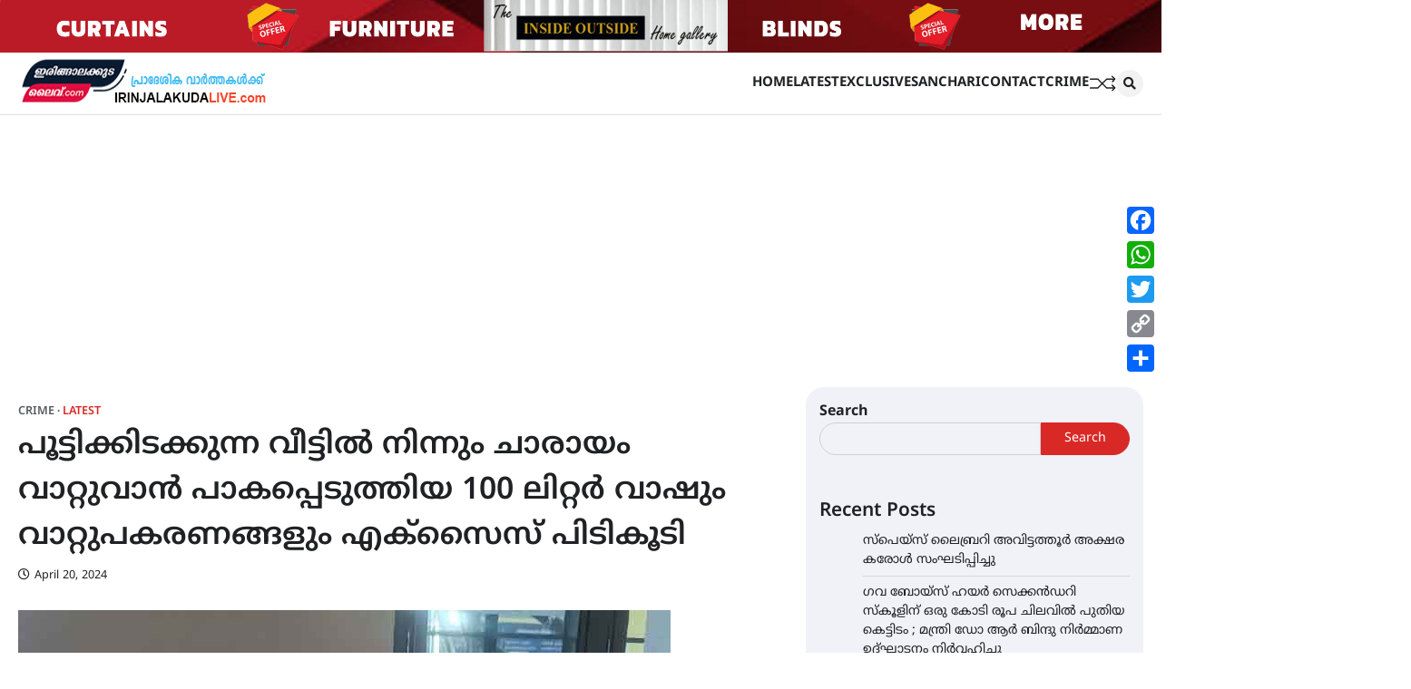

--- FILE ---
content_type: text/html; charset=UTF-8
request_url: https://irinjalakudalive.com/crime/excise-seizes-100-liter-wash-and-steaming-equipment-from-locked-house/
body_size: 38646
content:
<!doctype html>
<html lang="en-US">
<head>
	<meta charset="UTF-8">
	<meta name="viewport" content="width=device-width, initial-scale=1">
	<link rel="profile" href="https://gmpg.org/xfn/11">

	<meta name='robots' content='index, follow, max-image-preview:large, max-snippet:-1, max-video-preview:-1' />

	<!-- This site is optimized with the Yoast SEO plugin v25.6 - https://yoast.com/wordpress/plugins/seo/ -->
	<title>പൂട്ടിക്കിടക്കുന്ന വീട്ടിൽ നിന്നും ചാരായം വാറ്റുവാൻ പാകപ്പെടുത്തിയ 100 ലിറ്റർ വാഷും വാറ്റുപകരണങ്ങളും എക്സൈസ് പിടികൂടി - IRINJALAKUDA LIVE</title>
	<meta name="description" content="പൂട്ടിക്കിടക്കുന്ന വീട്ടിൽ നിന്നും ചാരായം വാറ്റുവാൻ പാകപ്പെടുത്തിയ 100 ലിറ്റർ വാഷും വാറ്റുപകരണങ്ങളും ഇരിങ്ങാലക്കുട എക്സൈസ് റേഞ്ച് ഓഫീസ് ഉദ്യോഗസ്ഥർ പിടികൂടി" />
	<link rel="canonical" href="https://irinjalakudalive.com/crime/excise-seizes-100-liter-wash-and-steaming-equipment-from-locked-house/" />
	<meta property="og:locale" content="en_US" />
	<meta property="og:type" content="article" />
	<meta property="og:title" content="പൂട്ടിക്കിടക്കുന്ന വീട്ടിൽ നിന്നും ചാരായം വാറ്റുവാൻ പാകപ്പെടുത്തിയ 100 ലിറ്റർ വാഷും വാറ്റുപകരണങ്ങളും എക്സൈസ് പിടികൂടി - IRINJALAKUDA LIVE" />
	<meta property="og:description" content="പൂട്ടിക്കിടക്കുന്ന വീട്ടിൽ നിന്നും ചാരായം വാറ്റുവാൻ പാകപ്പെടുത്തിയ 100 ലിറ്റർ വാഷും വാറ്റുപകരണങ്ങളും ഇരിങ്ങാലക്കുട എക്സൈസ് റേഞ്ച് ഓഫീസ് ഉദ്യോഗസ്ഥർ പിടികൂടി" />
	<meta property="og:url" content="https://irinjalakudalive.com/crime/excise-seizes-100-liter-wash-and-steaming-equipment-from-locked-house/" />
	<meta property="og:site_name" content="IRINJALAKUDA LIVE" />
	<meta property="article:publisher" content="https://www.facebook.com/irinjalakuda" />
	<meta property="article:published_time" content="2024-04-20T16:25:09+00:00" />
	<meta property="article:modified_time" content="2024-04-20T16:25:10+00:00" />
	<meta property="og:image" content="https://irinjalakudalive.com/wp-content/uploads/2024/04/20042476.jpg" />
	<meta property="og:image:width" content="719" />
	<meta property="og:image:height" content="1006" />
	<meta property="og:image:type" content="image/jpeg" />
	<meta name="author" content="Ijklive 2" />
	<meta name="twitter:card" content="summary_large_image" />
	<meta name="twitter:label1" content="Written by" />
	<meta name="twitter:data1" content="Ijklive 2" />
	<meta name="twitter:label2" content="Est. reading time" />
	<meta name="twitter:data2" content="1 minute" />
	<script type="application/ld+json" class="yoast-schema-graph">{"@context":"https://schema.org","@graph":[{"@type":"Article","@id":"https://irinjalakudalive.com/crime/excise-seizes-100-liter-wash-and-steaming-equipment-from-locked-house/#article","isPartOf":{"@id":"https://irinjalakudalive.com/crime/excise-seizes-100-liter-wash-and-steaming-equipment-from-locked-house/"},"author":{"name":"Ijklive 2","@id":"https://irinjalakudalive.com/#/schema/person/02526316ac821063e44487a1d2a272b2"},"headline":"പൂട്ടിക്കിടക്കുന്ന വീട്ടിൽ നിന്നും ചാരായം വാറ്റുവാൻ പാകപ്പെടുത്തിയ 100 ലിറ്റർ വാഷും വാറ്റുപകരണങ്ങളും എക്സൈസ് പിടികൂടി","datePublished":"2024-04-20T16:25:09+00:00","dateModified":"2024-04-20T16:25:10+00:00","mainEntityOfPage":{"@id":"https://irinjalakudalive.com/crime/excise-seizes-100-liter-wash-and-steaming-equipment-from-locked-house/"},"wordCount":0,"commentCount":0,"publisher":{"@id":"https://irinjalakudalive.com/#organization"},"image":{"@id":"https://irinjalakudalive.com/crime/excise-seizes-100-liter-wash-and-steaming-equipment-from-locked-house/#primaryimage"},"thumbnailUrl":"https://irinjalakudalive.com/wp-content/uploads/2024/04/20042476.jpg","articleSection":["Crime","Latest"],"inLanguage":"en-US","potentialAction":[{"@type":"CommentAction","name":"Comment","target":["https://irinjalakudalive.com/crime/excise-seizes-100-liter-wash-and-steaming-equipment-from-locked-house/#respond"]}]},{"@type":"WebPage","@id":"https://irinjalakudalive.com/crime/excise-seizes-100-liter-wash-and-steaming-equipment-from-locked-house/","url":"https://irinjalakudalive.com/crime/excise-seizes-100-liter-wash-and-steaming-equipment-from-locked-house/","name":"പൂട്ടിക്കിടക്കുന്ന വീട്ടിൽ നിന്നും ചാരായം വാറ്റുവാൻ പാകപ്പെടുത്തിയ 100 ലിറ്റർ വാഷും വാറ്റുപകരണങ്ങളും എക്സൈസ് പിടികൂടി - IRINJALAKUDA LIVE","isPartOf":{"@id":"https://irinjalakudalive.com/#website"},"primaryImageOfPage":{"@id":"https://irinjalakudalive.com/crime/excise-seizes-100-liter-wash-and-steaming-equipment-from-locked-house/#primaryimage"},"image":{"@id":"https://irinjalakudalive.com/crime/excise-seizes-100-liter-wash-and-steaming-equipment-from-locked-house/#primaryimage"},"thumbnailUrl":"https://irinjalakudalive.com/wp-content/uploads/2024/04/20042476.jpg","datePublished":"2024-04-20T16:25:09+00:00","dateModified":"2024-04-20T16:25:10+00:00","description":"പൂട്ടിക്കിടക്കുന്ന വീട്ടിൽ നിന്നും ചാരായം വാറ്റുവാൻ പാകപ്പെടുത്തിയ 100 ലിറ്റർ വാഷും വാറ്റുപകരണങ്ങളും ഇരിങ്ങാലക്കുട എക്സൈസ് റേഞ്ച് ഓഫീസ് ഉദ്യോഗസ്ഥർ പിടികൂടി","breadcrumb":{"@id":"https://irinjalakudalive.com/crime/excise-seizes-100-liter-wash-and-steaming-equipment-from-locked-house/#breadcrumb"},"inLanguage":"en-US","potentialAction":[{"@type":"ReadAction","target":["https://irinjalakudalive.com/crime/excise-seizes-100-liter-wash-and-steaming-equipment-from-locked-house/"]}]},{"@type":"ImageObject","inLanguage":"en-US","@id":"https://irinjalakudalive.com/crime/excise-seizes-100-liter-wash-and-steaming-equipment-from-locked-house/#primaryimage","url":"https://irinjalakudalive.com/wp-content/uploads/2024/04/20042476.jpg","contentUrl":"https://irinjalakudalive.com/wp-content/uploads/2024/04/20042476.jpg","width":719,"height":1006},{"@type":"BreadcrumbList","@id":"https://irinjalakudalive.com/crime/excise-seizes-100-liter-wash-and-steaming-equipment-from-locked-house/#breadcrumb","itemListElement":[{"@type":"ListItem","position":1,"name":"irinjalakudalive.com","item":"https://irinjalakudalive.com/"},{"@type":"ListItem","position":2,"name":"Crime","item":"https://irinjalakudalive.com/category/crime/"},{"@type":"ListItem","position":3,"name":"പൂട്ടിക്കിടക്കുന്ന വീട്ടിൽ നിന്നും ചാരായം വാറ്റുവാൻ പാകപ്പെടുത്തിയ 100 ലിറ്റർ വാഷും വാറ്റുപകരണങ്ങളും എക്സൈസ് പിടികൂടി"}]},{"@type":"WebSite","@id":"https://irinjalakudalive.com/#website","url":"https://irinjalakudalive.com/","name":"IRINJALAKUDA LIVE","description":"പ്രാദേശിക വാർത്തകൾക്ക്","publisher":{"@id":"https://irinjalakudalive.com/#organization"},"potentialAction":[{"@type":"SearchAction","target":{"@type":"EntryPoint","urlTemplate":"https://irinjalakudalive.com/?s={search_term_string}"},"query-input":{"@type":"PropertyValueSpecification","valueRequired":true,"valueName":"search_term_string"}}],"inLanguage":"en-US"},{"@type":"Organization","@id":"https://irinjalakudalive.com/#organization","name":"IRINJALAKUDA LIVE","url":"https://irinjalakudalive.com/","logo":{"@type":"ImageObject","inLanguage":"en-US","@id":"https://irinjalakudalive.com/#/schema/logo/image/","url":"https://irinjalakudalive.com/wp-content/uploads/2023/03/live-header-title3.jpg","contentUrl":"https://irinjalakudalive.com/wp-content/uploads/2023/03/live-header-title3.jpg","width":275,"height":60,"caption":"IRINJALAKUDA LIVE"},"image":{"@id":"https://irinjalakudalive.com/#/schema/logo/image/"},"sameAs":["https://www.facebook.com/irinjalakuda"]},{"@type":"Person","@id":"https://irinjalakudalive.com/#/schema/person/02526316ac821063e44487a1d2a272b2","name":"Ijklive 2","image":{"@type":"ImageObject","inLanguage":"en-US","@id":"https://irinjalakudalive.com/#/schema/person/image/","url":"https://secure.gravatar.com/avatar/864ca05be5d271b382d0505711036039?s=96&d=mm&r=g","contentUrl":"https://secure.gravatar.com/avatar/864ca05be5d271b382d0505711036039?s=96&d=mm&r=g","caption":"Ijklive 2"},"url":"https://irinjalakudalive.com/author/udalive/"}]}</script>
	<!-- / Yoast SEO plugin. -->


<link rel='dns-prefetch' href='//static.addtoany.com' />
<link rel='dns-prefetch' href='//www.googletagmanager.com' />
<link rel='dns-prefetch' href='//pagead2.googlesyndication.com' />
<link href='https://fonts.gstatic.com' crossorigin rel='preconnect' />
<link rel="alternate" type="application/rss+xml" title="IRINJALAKUDA LIVE &raquo; Feed" href="https://irinjalakudalive.com/feed/" />
<link rel="alternate" type="application/rss+xml" title="IRINJALAKUDA LIVE &raquo; Comments Feed" href="https://irinjalakudalive.com/comments/feed/" />
<link rel="alternate" type="application/rss+xml" title="IRINJALAKUDA LIVE &raquo; പൂട്ടിക്കിടക്കുന്ന വീട്ടിൽ നിന്നും ചാരായം വാറ്റുവാൻ പാകപ്പെടുത്തിയ 100 ലിറ്റർ വാഷും  വാറ്റുപകരണങ്ങളും എക്സൈസ് പിടികൂടി Comments Feed" href="https://irinjalakudalive.com/crime/excise-seizes-100-liter-wash-and-steaming-equipment-from-locked-house/feed/" />
<link rel="alternate" type="application/rss+xml" title="IRINJALAKUDA LIVE &raquo; Stories Feed" href="https://irinjalakudalive.com/web-stories/feed/"><script>
window._wpemojiSettings = {"baseUrl":"https:\/\/s.w.org\/images\/core\/emoji\/15.0.3\/72x72\/","ext":".png","svgUrl":"https:\/\/s.w.org\/images\/core\/emoji\/15.0.3\/svg\/","svgExt":".svg","source":{"concatemoji":"https:\/\/irinjalakudalive.com\/wp-includes\/js\/wp-emoji-release.min.js?ver=6.6.1"}};
/*! This file is auto-generated */
!function(i,n){var o,s,e;function c(e){try{var t={supportTests:e,timestamp:(new Date).valueOf()};sessionStorage.setItem(o,JSON.stringify(t))}catch(e){}}function p(e,t,n){e.clearRect(0,0,e.canvas.width,e.canvas.height),e.fillText(t,0,0);var t=new Uint32Array(e.getImageData(0,0,e.canvas.width,e.canvas.height).data),r=(e.clearRect(0,0,e.canvas.width,e.canvas.height),e.fillText(n,0,0),new Uint32Array(e.getImageData(0,0,e.canvas.width,e.canvas.height).data));return t.every(function(e,t){return e===r[t]})}function u(e,t,n){switch(t){case"flag":return n(e,"\ud83c\udff3\ufe0f\u200d\u26a7\ufe0f","\ud83c\udff3\ufe0f\u200b\u26a7\ufe0f")?!1:!n(e,"\ud83c\uddfa\ud83c\uddf3","\ud83c\uddfa\u200b\ud83c\uddf3")&&!n(e,"\ud83c\udff4\udb40\udc67\udb40\udc62\udb40\udc65\udb40\udc6e\udb40\udc67\udb40\udc7f","\ud83c\udff4\u200b\udb40\udc67\u200b\udb40\udc62\u200b\udb40\udc65\u200b\udb40\udc6e\u200b\udb40\udc67\u200b\udb40\udc7f");case"emoji":return!n(e,"\ud83d\udc26\u200d\u2b1b","\ud83d\udc26\u200b\u2b1b")}return!1}function f(e,t,n){var r="undefined"!=typeof WorkerGlobalScope&&self instanceof WorkerGlobalScope?new OffscreenCanvas(300,150):i.createElement("canvas"),a=r.getContext("2d",{willReadFrequently:!0}),o=(a.textBaseline="top",a.font="600 32px Arial",{});return e.forEach(function(e){o[e]=t(a,e,n)}),o}function t(e){var t=i.createElement("script");t.src=e,t.defer=!0,i.head.appendChild(t)}"undefined"!=typeof Promise&&(o="wpEmojiSettingsSupports",s=["flag","emoji"],n.supports={everything:!0,everythingExceptFlag:!0},e=new Promise(function(e){i.addEventListener("DOMContentLoaded",e,{once:!0})}),new Promise(function(t){var n=function(){try{var e=JSON.parse(sessionStorage.getItem(o));if("object"==typeof e&&"number"==typeof e.timestamp&&(new Date).valueOf()<e.timestamp+604800&&"object"==typeof e.supportTests)return e.supportTests}catch(e){}return null}();if(!n){if("undefined"!=typeof Worker&&"undefined"!=typeof OffscreenCanvas&&"undefined"!=typeof URL&&URL.createObjectURL&&"undefined"!=typeof Blob)try{var e="postMessage("+f.toString()+"("+[JSON.stringify(s),u.toString(),p.toString()].join(",")+"));",r=new Blob([e],{type:"text/javascript"}),a=new Worker(URL.createObjectURL(r),{name:"wpTestEmojiSupports"});return void(a.onmessage=function(e){c(n=e.data),a.terminate(),t(n)})}catch(e){}c(n=f(s,u,p))}t(n)}).then(function(e){for(var t in e)n.supports[t]=e[t],n.supports.everything=n.supports.everything&&n.supports[t],"flag"!==t&&(n.supports.everythingExceptFlag=n.supports.everythingExceptFlag&&n.supports[t]);n.supports.everythingExceptFlag=n.supports.everythingExceptFlag&&!n.supports.flag,n.DOMReady=!1,n.readyCallback=function(){n.DOMReady=!0}}).then(function(){return e}).then(function(){var e;n.supports.everything||(n.readyCallback(),(e=n.source||{}).concatemoji?t(e.concatemoji):e.wpemoji&&e.twemoji&&(t(e.twemoji),t(e.wpemoji)))}))}((window,document),window._wpemojiSettings);
</script>

<link rel='stylesheet' id='dashicons-css' href='https://irinjalakudalive.com/wp-includes/css/dashicons.min.css?ver=6.6.1' media='all' />
<link rel='stylesheet' id='post-views-counter-frontend-css' href='https://irinjalakudalive.com/wp-content/plugins/post-views-counter/css/frontend.min.css?ver=1.5.9' media='all' />
<style id='wp-emoji-styles-inline-css'>

	img.wp-smiley, img.emoji {
		display: inline !important;
		border: none !important;
		box-shadow: none !important;
		height: 1em !important;
		width: 1em !important;
		margin: 0 0.07em !important;
		vertical-align: -0.1em !important;
		background: none !important;
		padding: 0 !important;
	}
</style>
<link rel='stylesheet' id='wp-block-library-css' href='https://irinjalakudalive.com/wp-includes/css/dist/block-library/style.min.css?ver=6.6.1' media='all' />
<style id='wp-block-library-theme-inline-css'>
.wp-block-audio :where(figcaption){color:#555;font-size:13px;text-align:center}.is-dark-theme .wp-block-audio :where(figcaption){color:#ffffffa6}.wp-block-audio{margin:0 0 1em}.wp-block-code{border:1px solid #ccc;border-radius:4px;font-family:Menlo,Consolas,monaco,monospace;padding:.8em 1em}.wp-block-embed :where(figcaption){color:#555;font-size:13px;text-align:center}.is-dark-theme .wp-block-embed :where(figcaption){color:#ffffffa6}.wp-block-embed{margin:0 0 1em}.blocks-gallery-caption{color:#555;font-size:13px;text-align:center}.is-dark-theme .blocks-gallery-caption{color:#ffffffa6}:root :where(.wp-block-image figcaption){color:#555;font-size:13px;text-align:center}.is-dark-theme :root :where(.wp-block-image figcaption){color:#ffffffa6}.wp-block-image{margin:0 0 1em}.wp-block-pullquote{border-bottom:4px solid;border-top:4px solid;color:currentColor;margin-bottom:1.75em}.wp-block-pullquote cite,.wp-block-pullquote footer,.wp-block-pullquote__citation{color:currentColor;font-size:.8125em;font-style:normal;text-transform:uppercase}.wp-block-quote{border-left:.25em solid;margin:0 0 1.75em;padding-left:1em}.wp-block-quote cite,.wp-block-quote footer{color:currentColor;font-size:.8125em;font-style:normal;position:relative}.wp-block-quote.has-text-align-right{border-left:none;border-right:.25em solid;padding-left:0;padding-right:1em}.wp-block-quote.has-text-align-center{border:none;padding-left:0}.wp-block-quote.is-large,.wp-block-quote.is-style-large,.wp-block-quote.is-style-plain{border:none}.wp-block-search .wp-block-search__label{font-weight:700}.wp-block-search__button{border:1px solid #ccc;padding:.375em .625em}:where(.wp-block-group.has-background){padding:1.25em 2.375em}.wp-block-separator.has-css-opacity{opacity:.4}.wp-block-separator{border:none;border-bottom:2px solid;margin-left:auto;margin-right:auto}.wp-block-separator.has-alpha-channel-opacity{opacity:1}.wp-block-separator:not(.is-style-wide):not(.is-style-dots){width:100px}.wp-block-separator.has-background:not(.is-style-dots){border-bottom:none;height:1px}.wp-block-separator.has-background:not(.is-style-wide):not(.is-style-dots){height:2px}.wp-block-table{margin:0 0 1em}.wp-block-table td,.wp-block-table th{word-break:normal}.wp-block-table :where(figcaption){color:#555;font-size:13px;text-align:center}.is-dark-theme .wp-block-table :where(figcaption){color:#ffffffa6}.wp-block-video :where(figcaption){color:#555;font-size:13px;text-align:center}.is-dark-theme .wp-block-video :where(figcaption){color:#ffffffa6}.wp-block-video{margin:0 0 1em}:root :where(.wp-block-template-part.has-background){margin-bottom:0;margin-top:0;padding:1.25em 2.375em}
</style>
<style id='classic-theme-styles-inline-css'>
/*! This file is auto-generated */
.wp-block-button__link{color:#fff;background-color:#32373c;border-radius:9999px;box-shadow:none;text-decoration:none;padding:calc(.667em + 2px) calc(1.333em + 2px);font-size:1.125em}.wp-block-file__button{background:#32373c;color:#fff;text-decoration:none}
</style>
<style id='global-styles-inline-css'>
:root{--wp--preset--aspect-ratio--square: 1;--wp--preset--aspect-ratio--4-3: 4/3;--wp--preset--aspect-ratio--3-4: 3/4;--wp--preset--aspect-ratio--3-2: 3/2;--wp--preset--aspect-ratio--2-3: 2/3;--wp--preset--aspect-ratio--16-9: 16/9;--wp--preset--aspect-ratio--9-16: 9/16;--wp--preset--color--black: #000000;--wp--preset--color--cyan-bluish-gray: #abb8c3;--wp--preset--color--white: #ffffff;--wp--preset--color--pale-pink: #f78da7;--wp--preset--color--vivid-red: #cf2e2e;--wp--preset--color--luminous-vivid-orange: #ff6900;--wp--preset--color--luminous-vivid-amber: #fcb900;--wp--preset--color--light-green-cyan: #7bdcb5;--wp--preset--color--vivid-green-cyan: #00d084;--wp--preset--color--pale-cyan-blue: #8ed1fc;--wp--preset--color--vivid-cyan-blue: #0693e3;--wp--preset--color--vivid-purple: #9b51e0;--wp--preset--gradient--vivid-cyan-blue-to-vivid-purple: linear-gradient(135deg,rgba(6,147,227,1) 0%,rgb(155,81,224) 100%);--wp--preset--gradient--light-green-cyan-to-vivid-green-cyan: linear-gradient(135deg,rgb(122,220,180) 0%,rgb(0,208,130) 100%);--wp--preset--gradient--luminous-vivid-amber-to-luminous-vivid-orange: linear-gradient(135deg,rgba(252,185,0,1) 0%,rgba(255,105,0,1) 100%);--wp--preset--gradient--luminous-vivid-orange-to-vivid-red: linear-gradient(135deg,rgba(255,105,0,1) 0%,rgb(207,46,46) 100%);--wp--preset--gradient--very-light-gray-to-cyan-bluish-gray: linear-gradient(135deg,rgb(238,238,238) 0%,rgb(169,184,195) 100%);--wp--preset--gradient--cool-to-warm-spectrum: linear-gradient(135deg,rgb(74,234,220) 0%,rgb(151,120,209) 20%,rgb(207,42,186) 40%,rgb(238,44,130) 60%,rgb(251,105,98) 80%,rgb(254,248,76) 100%);--wp--preset--gradient--blush-light-purple: linear-gradient(135deg,rgb(255,206,236) 0%,rgb(152,150,240) 100%);--wp--preset--gradient--blush-bordeaux: linear-gradient(135deg,rgb(254,205,165) 0%,rgb(254,45,45) 50%,rgb(107,0,62) 100%);--wp--preset--gradient--luminous-dusk: linear-gradient(135deg,rgb(255,203,112) 0%,rgb(199,81,192) 50%,rgb(65,88,208) 100%);--wp--preset--gradient--pale-ocean: linear-gradient(135deg,rgb(255,245,203) 0%,rgb(182,227,212) 50%,rgb(51,167,181) 100%);--wp--preset--gradient--electric-grass: linear-gradient(135deg,rgb(202,248,128) 0%,rgb(113,206,126) 100%);--wp--preset--gradient--midnight: linear-gradient(135deg,rgb(2,3,129) 0%,rgb(40,116,252) 100%);--wp--preset--font-size--small: 13px;--wp--preset--font-size--medium: 20px;--wp--preset--font-size--large: 36px;--wp--preset--font-size--x-large: 42px;--wp--preset--font-family--noto-sans-malayalam: Noto Sans Malayalam;--wp--preset--spacing--20: 0.44rem;--wp--preset--spacing--30: 0.67rem;--wp--preset--spacing--40: 1rem;--wp--preset--spacing--50: 1.5rem;--wp--preset--spacing--60: 2.25rem;--wp--preset--spacing--70: 3.38rem;--wp--preset--spacing--80: 5.06rem;--wp--preset--shadow--natural: 6px 6px 9px rgba(0, 0, 0, 0.2);--wp--preset--shadow--deep: 12px 12px 50px rgba(0, 0, 0, 0.4);--wp--preset--shadow--sharp: 6px 6px 0px rgba(0, 0, 0, 0.2);--wp--preset--shadow--outlined: 6px 6px 0px -3px rgba(255, 255, 255, 1), 6px 6px rgba(0, 0, 0, 1);--wp--preset--shadow--crisp: 6px 6px 0px rgba(0, 0, 0, 1);}:where(.is-layout-flex){gap: 0.5em;}:where(.is-layout-grid){gap: 0.5em;}body .is-layout-flex{display: flex;}.is-layout-flex{flex-wrap: wrap;align-items: center;}.is-layout-flex > :is(*, div){margin: 0;}body .is-layout-grid{display: grid;}.is-layout-grid > :is(*, div){margin: 0;}:where(.wp-block-columns.is-layout-flex){gap: 2em;}:where(.wp-block-columns.is-layout-grid){gap: 2em;}:where(.wp-block-post-template.is-layout-flex){gap: 1.25em;}:where(.wp-block-post-template.is-layout-grid){gap: 1.25em;}.has-black-color{color: var(--wp--preset--color--black) !important;}.has-cyan-bluish-gray-color{color: var(--wp--preset--color--cyan-bluish-gray) !important;}.has-white-color{color: var(--wp--preset--color--white) !important;}.has-pale-pink-color{color: var(--wp--preset--color--pale-pink) !important;}.has-vivid-red-color{color: var(--wp--preset--color--vivid-red) !important;}.has-luminous-vivid-orange-color{color: var(--wp--preset--color--luminous-vivid-orange) !important;}.has-luminous-vivid-amber-color{color: var(--wp--preset--color--luminous-vivid-amber) !important;}.has-light-green-cyan-color{color: var(--wp--preset--color--light-green-cyan) !important;}.has-vivid-green-cyan-color{color: var(--wp--preset--color--vivid-green-cyan) !important;}.has-pale-cyan-blue-color{color: var(--wp--preset--color--pale-cyan-blue) !important;}.has-vivid-cyan-blue-color{color: var(--wp--preset--color--vivid-cyan-blue) !important;}.has-vivid-purple-color{color: var(--wp--preset--color--vivid-purple) !important;}.has-black-background-color{background-color: var(--wp--preset--color--black) !important;}.has-cyan-bluish-gray-background-color{background-color: var(--wp--preset--color--cyan-bluish-gray) !important;}.has-white-background-color{background-color: var(--wp--preset--color--white) !important;}.has-pale-pink-background-color{background-color: var(--wp--preset--color--pale-pink) !important;}.has-vivid-red-background-color{background-color: var(--wp--preset--color--vivid-red) !important;}.has-luminous-vivid-orange-background-color{background-color: var(--wp--preset--color--luminous-vivid-orange) !important;}.has-luminous-vivid-amber-background-color{background-color: var(--wp--preset--color--luminous-vivid-amber) !important;}.has-light-green-cyan-background-color{background-color: var(--wp--preset--color--light-green-cyan) !important;}.has-vivid-green-cyan-background-color{background-color: var(--wp--preset--color--vivid-green-cyan) !important;}.has-pale-cyan-blue-background-color{background-color: var(--wp--preset--color--pale-cyan-blue) !important;}.has-vivid-cyan-blue-background-color{background-color: var(--wp--preset--color--vivid-cyan-blue) !important;}.has-vivid-purple-background-color{background-color: var(--wp--preset--color--vivid-purple) !important;}.has-black-border-color{border-color: var(--wp--preset--color--black) !important;}.has-cyan-bluish-gray-border-color{border-color: var(--wp--preset--color--cyan-bluish-gray) !important;}.has-white-border-color{border-color: var(--wp--preset--color--white) !important;}.has-pale-pink-border-color{border-color: var(--wp--preset--color--pale-pink) !important;}.has-vivid-red-border-color{border-color: var(--wp--preset--color--vivid-red) !important;}.has-luminous-vivid-orange-border-color{border-color: var(--wp--preset--color--luminous-vivid-orange) !important;}.has-luminous-vivid-amber-border-color{border-color: var(--wp--preset--color--luminous-vivid-amber) !important;}.has-light-green-cyan-border-color{border-color: var(--wp--preset--color--light-green-cyan) !important;}.has-vivid-green-cyan-border-color{border-color: var(--wp--preset--color--vivid-green-cyan) !important;}.has-pale-cyan-blue-border-color{border-color: var(--wp--preset--color--pale-cyan-blue) !important;}.has-vivid-cyan-blue-border-color{border-color: var(--wp--preset--color--vivid-cyan-blue) !important;}.has-vivid-purple-border-color{border-color: var(--wp--preset--color--vivid-purple) !important;}.has-vivid-cyan-blue-to-vivid-purple-gradient-background{background: var(--wp--preset--gradient--vivid-cyan-blue-to-vivid-purple) !important;}.has-light-green-cyan-to-vivid-green-cyan-gradient-background{background: var(--wp--preset--gradient--light-green-cyan-to-vivid-green-cyan) !important;}.has-luminous-vivid-amber-to-luminous-vivid-orange-gradient-background{background: var(--wp--preset--gradient--luminous-vivid-amber-to-luminous-vivid-orange) !important;}.has-luminous-vivid-orange-to-vivid-red-gradient-background{background: var(--wp--preset--gradient--luminous-vivid-orange-to-vivid-red) !important;}.has-very-light-gray-to-cyan-bluish-gray-gradient-background{background: var(--wp--preset--gradient--very-light-gray-to-cyan-bluish-gray) !important;}.has-cool-to-warm-spectrum-gradient-background{background: var(--wp--preset--gradient--cool-to-warm-spectrum) !important;}.has-blush-light-purple-gradient-background{background: var(--wp--preset--gradient--blush-light-purple) !important;}.has-blush-bordeaux-gradient-background{background: var(--wp--preset--gradient--blush-bordeaux) !important;}.has-luminous-dusk-gradient-background{background: var(--wp--preset--gradient--luminous-dusk) !important;}.has-pale-ocean-gradient-background{background: var(--wp--preset--gradient--pale-ocean) !important;}.has-electric-grass-gradient-background{background: var(--wp--preset--gradient--electric-grass) !important;}.has-midnight-gradient-background{background: var(--wp--preset--gradient--midnight) !important;}.has-small-font-size{font-size: var(--wp--preset--font-size--small) !important;}.has-medium-font-size{font-size: var(--wp--preset--font-size--medium) !important;}.has-large-font-size{font-size: var(--wp--preset--font-size--large) !important;}.has-x-large-font-size{font-size: var(--wp--preset--font-size--x-large) !important;}.has-noto-sans-malayalam-font-family{font-family: var(--wp--preset--font-family--noto-sans-malayalam) !important;}
:where(.wp-block-post-template.is-layout-flex){gap: 1.25em;}:where(.wp-block-post-template.is-layout-grid){gap: 1.25em;}
:where(.wp-block-columns.is-layout-flex){gap: 2em;}:where(.wp-block-columns.is-layout-grid){gap: 2em;}
:root :where(.wp-block-pullquote){font-size: 1.5em;line-height: 1.6;}
</style>
<link rel='stylesheet' id='secure-copy-content-protection-public-css' href='https://irinjalakudalive.com/wp-content/plugins/secure-copy-content-protection/public/css/secure-copy-content-protection-public.css?ver=4.9.0' media='all' />
<link rel='stylesheet' id='flash-news-slick-style-css' href='https://irinjalakudalive.com/wp-content/themes/flash-news/assets/css/slick.min.css?ver=1.8.1' media='all' />
<link rel='stylesheet' id='flash-news-fontawesome-style-css' href='https://irinjalakudalive.com/wp-content/themes/flash-news/assets/css/fontawesome.min.css?ver=5.15.4' media='all' />
<link rel='stylesheet' id='flash-news-google-fonts-css' href='https://irinjalakudalive.com/wp-content/fonts/87fb883d630c0d72e2e2622497d5be64.css' media='all' />
<link rel='stylesheet' id='flash-news-style-css' href='https://irinjalakudalive.com/wp-content/themes/flash-news/style.css?ver=1.0.3' media='all' />
<style id='flash-news-style-inline-css'>

    /* Color */
    :root {
        --header-text-color: #blank;
    }
    
    /* Typograhpy */
    :root {
        --font-heading: "Source Sans Pro", serif;
        --font-main: -apple-system, BlinkMacSystemFont,"Lato", "Segoe UI", Roboto, Oxygen-Sans, Ubuntu, Cantarell, "Helvetica Neue", sans-serif;
    }

    body,
	button, input, select, optgroup, textarea {
        font-family: "Lato", serif;
	}

	.site-title a {
        font-family: "Source Sans Pro", serif;
	}
    
	.site-description {
        font-family: "Lato", serif;
	}
    
</style>
<link rel='stylesheet' id='addtoany-css' href='https://irinjalakudalive.com/wp-content/plugins/add-to-any/addtoany.min.css?ver=1.16' media='all' />
<style id='addtoany-inline-css'>
@media screen and (max-width:980px){
.a2a_floating_style.a2a_vertical_style{display:none;}
}
</style>
<link rel='stylesheet' id='boxzilla-css' href='https://irinjalakudalive.com/wp-content/plugins/boxzilla/assets/css/styles.css?ver=3.4.5' media='all' />
<script id="addtoany-core-js-before">
window.a2a_config=window.a2a_config||{};a2a_config.callbacks=[];a2a_config.overlays=[];a2a_config.templates={};
</script>
<script defer src="https://static.addtoany.com/menu/page.js" id="addtoany-core-js"></script>
<script src="https://irinjalakudalive.com/wp-includes/js/jquery/jquery.min.js?ver=3.7.1" id="jquery-core-js"></script>
<script src="https://irinjalakudalive.com/wp-includes/js/jquery/jquery-migrate.min.js?ver=3.4.1" id="jquery-migrate-js"></script>
<script defer src="https://irinjalakudalive.com/wp-content/plugins/add-to-any/addtoany.min.js?ver=1.1" id="addtoany-jquery-js"></script>

<!-- Google tag (gtag.js) snippet added by Site Kit -->
<!-- Google Analytics snippet added by Site Kit -->
<script src="https://www.googletagmanager.com/gtag/js?id=GT-NFB2NSL" id="google_gtagjs-js" async></script>
<script id="google_gtagjs-js-after">
window.dataLayer = window.dataLayer || [];function gtag(){dataLayer.push(arguments);}
gtag("set","linker",{"domains":["irinjalakudalive.com"]});
gtag("js", new Date());
gtag("set", "developer_id.dZTNiMT", true);
gtag("config", "GT-NFB2NSL");
</script>
<link rel="https://api.w.org/" href="https://irinjalakudalive.com/wp-json/" /><link rel="alternate" title="JSON" type="application/json" href="https://irinjalakudalive.com/wp-json/wp/v2/posts/14018" /><link rel="EditURI" type="application/rsd+xml" title="RSD" href="https://irinjalakudalive.com/xmlrpc.php?rsd" />
<meta name="generator" content="WordPress 6.6.1" />
<link rel='shortlink' href='https://irinjalakudalive.com/?p=14018' />
<link rel="alternate" title="oEmbed (JSON)" type="application/json+oembed" href="https://irinjalakudalive.com/wp-json/oembed/1.0/embed?url=https%3A%2F%2Firinjalakudalive.com%2Fcrime%2Fexcise-seizes-100-liter-wash-and-steaming-equipment-from-locked-house%2F" />
<link rel="alternate" title="oEmbed (XML)" type="text/xml+oembed" href="https://irinjalakudalive.com/wp-json/oembed/1.0/embed?url=https%3A%2F%2Firinjalakudalive.com%2Fcrime%2Fexcise-seizes-100-liter-wash-and-steaming-equipment-from-locked-house%2F&#038;format=xml" />
<meta name="generator" content="Site Kit by Google 1.166.0" /><link rel="pingback" href="https://irinjalakudalive.com/xmlrpc.php">
<style type="text/css" id="breadcrumb-trail-css">.trail-items li::after {content: ">";}</style>

<!-- Google AdSense meta tags added by Site Kit -->
<meta name="google-adsense-platform-account" content="ca-host-pub-2644536267352236">
<meta name="google-adsense-platform-domain" content="sitekit.withgoogle.com">
<!-- End Google AdSense meta tags added by Site Kit -->
		<style type="text/css">
					.site-title,
			.site-description {
					display: none;
					position: absolute;
					clip: rect(1px, 1px, 1px, 1px);
				}
					</style>
		<script>(()=>{var o=[],i={};["on","off","toggle","show"].forEach((l=>{i[l]=function(){o.push([l,arguments])}})),window.Boxzilla=i,window.boxzilla_queue=o})();</script>
<!-- Google AdSense snippet added by Site Kit -->
<script async src="https://pagead2.googlesyndication.com/pagead/js/adsbygoogle.js?client=ca-pub-7991357801285708&amp;host=ca-host-pub-2644536267352236" crossorigin="anonymous"></script>

<!-- End Google AdSense snippet added by Site Kit -->
<link rel="icon" href="https://irinjalakudalive.com/wp-content/uploads/2023/09/cropped-LIVELOGO-32x32.jpg" sizes="32x32" />
<link rel="icon" href="https://irinjalakudalive.com/wp-content/uploads/2023/09/cropped-LIVELOGO-192x192.jpg" sizes="192x192" />
<link rel="apple-touch-icon" href="https://irinjalakudalive.com/wp-content/uploads/2023/09/cropped-LIVELOGO-180x180.jpg" />
<meta name="msapplication-TileImage" content="https://irinjalakudalive.com/wp-content/uploads/2023/09/cropped-LIVELOGO-270x270.jpg" />
		<style id="wp-custom-css">
			@media only screen and (max-width:768px){
	html,body{
		width:100%;
		overflow-x:hidden;
	}
}		</style>
			<!-- Fonts Plugin CSS - https://fontsplugin.com/ -->
	<style>
		/* Cached: January 31, 2026 at 10:59am */
/* malayalam */
@font-face {
  font-family: 'Noto Sans Malayalam';
  font-style: normal;
  font-weight: 100;
  font-stretch: 100%;
  font-display: swap;
  src: url(https://fonts.gstatic.com/s/notosansmalayalam/v29/sJov3K5XjsSdcnzn071rL37lpAOsUThnDZIfPdbeSNzVakglNOWE6zDy5A.woff2) format('woff2');
  unicode-range: U+0307, U+0323, U+0951-0952, U+0964-0965, U+0D00-0D7F, U+1CDA, U+1CF2, U+200C-200D, U+20B9, U+25CC, U+A830-A832;
}
/* latin-ext */
@font-face {
  font-family: 'Noto Sans Malayalam';
  font-style: normal;
  font-weight: 100;
  font-stretch: 100%;
  font-display: swap;
  src: url(https://fonts.gstatic.com/s/notosansmalayalam/v29/sJov3K5XjsSdcnzn071rL37lpAOsUThnDZIfPdbeSNzVakglNOWS6zDy5A.woff2) format('woff2');
  unicode-range: U+0100-02BA, U+02BD-02C5, U+02C7-02CC, U+02CE-02D7, U+02DD-02FF, U+0304, U+0308, U+0329, U+1D00-1DBF, U+1E00-1E9F, U+1EF2-1EFF, U+2020, U+20A0-20AB, U+20AD-20C0, U+2113, U+2C60-2C7F, U+A720-A7FF;
}
/* latin */
@font-face {
  font-family: 'Noto Sans Malayalam';
  font-style: normal;
  font-weight: 100;
  font-stretch: 100%;
  font-display: swap;
  src: url(https://fonts.gstatic.com/s/notosansmalayalam/v29/sJov3K5XjsSdcnzn071rL37lpAOsUThnDZIfPdbeSNzVakglNOWc6zA.woff2) format('woff2');
  unicode-range: U+0000-00FF, U+0131, U+0152-0153, U+02BB-02BC, U+02C6, U+02DA, U+02DC, U+0304, U+0308, U+0329, U+2000-206F, U+20AC, U+2122, U+2191, U+2193, U+2212, U+2215, U+FEFF, U+FFFD;
}
/* malayalam */
@font-face {
  font-family: 'Noto Sans Malayalam';
  font-style: normal;
  font-weight: 200;
  font-stretch: 100%;
  font-display: swap;
  src: url(https://fonts.gstatic.com/s/notosansmalayalam/v29/sJov3K5XjsSdcnzn071rL37lpAOsUThnDZIfPdbeSNzVakglNOWE6zDy5A.woff2) format('woff2');
  unicode-range: U+0307, U+0323, U+0951-0952, U+0964-0965, U+0D00-0D7F, U+1CDA, U+1CF2, U+200C-200D, U+20B9, U+25CC, U+A830-A832;
}
/* latin-ext */
@font-face {
  font-family: 'Noto Sans Malayalam';
  font-style: normal;
  font-weight: 200;
  font-stretch: 100%;
  font-display: swap;
  src: url(https://fonts.gstatic.com/s/notosansmalayalam/v29/sJov3K5XjsSdcnzn071rL37lpAOsUThnDZIfPdbeSNzVakglNOWS6zDy5A.woff2) format('woff2');
  unicode-range: U+0100-02BA, U+02BD-02C5, U+02C7-02CC, U+02CE-02D7, U+02DD-02FF, U+0304, U+0308, U+0329, U+1D00-1DBF, U+1E00-1E9F, U+1EF2-1EFF, U+2020, U+20A0-20AB, U+20AD-20C0, U+2113, U+2C60-2C7F, U+A720-A7FF;
}
/* latin */
@font-face {
  font-family: 'Noto Sans Malayalam';
  font-style: normal;
  font-weight: 200;
  font-stretch: 100%;
  font-display: swap;
  src: url(https://fonts.gstatic.com/s/notosansmalayalam/v29/sJov3K5XjsSdcnzn071rL37lpAOsUThnDZIfPdbeSNzVakglNOWc6zA.woff2) format('woff2');
  unicode-range: U+0000-00FF, U+0131, U+0152-0153, U+02BB-02BC, U+02C6, U+02DA, U+02DC, U+0304, U+0308, U+0329, U+2000-206F, U+20AC, U+2122, U+2191, U+2193, U+2212, U+2215, U+FEFF, U+FFFD;
}
/* malayalam */
@font-face {
  font-family: 'Noto Sans Malayalam';
  font-style: normal;
  font-weight: 300;
  font-stretch: 100%;
  font-display: swap;
  src: url(https://fonts.gstatic.com/s/notosansmalayalam/v29/sJov3K5XjsSdcnzn071rL37lpAOsUThnDZIfPdbeSNzVakglNOWE6zDy5A.woff2) format('woff2');
  unicode-range: U+0307, U+0323, U+0951-0952, U+0964-0965, U+0D00-0D7F, U+1CDA, U+1CF2, U+200C-200D, U+20B9, U+25CC, U+A830-A832;
}
/* latin-ext */
@font-face {
  font-family: 'Noto Sans Malayalam';
  font-style: normal;
  font-weight: 300;
  font-stretch: 100%;
  font-display: swap;
  src: url(https://fonts.gstatic.com/s/notosansmalayalam/v29/sJov3K5XjsSdcnzn071rL37lpAOsUThnDZIfPdbeSNzVakglNOWS6zDy5A.woff2) format('woff2');
  unicode-range: U+0100-02BA, U+02BD-02C5, U+02C7-02CC, U+02CE-02D7, U+02DD-02FF, U+0304, U+0308, U+0329, U+1D00-1DBF, U+1E00-1E9F, U+1EF2-1EFF, U+2020, U+20A0-20AB, U+20AD-20C0, U+2113, U+2C60-2C7F, U+A720-A7FF;
}
/* latin */
@font-face {
  font-family: 'Noto Sans Malayalam';
  font-style: normal;
  font-weight: 300;
  font-stretch: 100%;
  font-display: swap;
  src: url(https://fonts.gstatic.com/s/notosansmalayalam/v29/sJov3K5XjsSdcnzn071rL37lpAOsUThnDZIfPdbeSNzVakglNOWc6zA.woff2) format('woff2');
  unicode-range: U+0000-00FF, U+0131, U+0152-0153, U+02BB-02BC, U+02C6, U+02DA, U+02DC, U+0304, U+0308, U+0329, U+2000-206F, U+20AC, U+2122, U+2191, U+2193, U+2212, U+2215, U+FEFF, U+FFFD;
}
/* malayalam */
@font-face {
  font-family: 'Noto Sans Malayalam';
  font-style: normal;
  font-weight: 400;
  font-stretch: 100%;
  font-display: swap;
  src: url(https://fonts.gstatic.com/s/notosansmalayalam/v29/sJov3K5XjsSdcnzn071rL37lpAOsUThnDZIfPdbeSNzVakglNOWE6zDy5A.woff2) format('woff2');
  unicode-range: U+0307, U+0323, U+0951-0952, U+0964-0965, U+0D00-0D7F, U+1CDA, U+1CF2, U+200C-200D, U+20B9, U+25CC, U+A830-A832;
}
/* latin-ext */
@font-face {
  font-family: 'Noto Sans Malayalam';
  font-style: normal;
  font-weight: 400;
  font-stretch: 100%;
  font-display: swap;
  src: url(https://fonts.gstatic.com/s/notosansmalayalam/v29/sJov3K5XjsSdcnzn071rL37lpAOsUThnDZIfPdbeSNzVakglNOWS6zDy5A.woff2) format('woff2');
  unicode-range: U+0100-02BA, U+02BD-02C5, U+02C7-02CC, U+02CE-02D7, U+02DD-02FF, U+0304, U+0308, U+0329, U+1D00-1DBF, U+1E00-1E9F, U+1EF2-1EFF, U+2020, U+20A0-20AB, U+20AD-20C0, U+2113, U+2C60-2C7F, U+A720-A7FF;
}
/* latin */
@font-face {
  font-family: 'Noto Sans Malayalam';
  font-style: normal;
  font-weight: 400;
  font-stretch: 100%;
  font-display: swap;
  src: url(https://fonts.gstatic.com/s/notosansmalayalam/v29/sJov3K5XjsSdcnzn071rL37lpAOsUThnDZIfPdbeSNzVakglNOWc6zA.woff2) format('woff2');
  unicode-range: U+0000-00FF, U+0131, U+0152-0153, U+02BB-02BC, U+02C6, U+02DA, U+02DC, U+0304, U+0308, U+0329, U+2000-206F, U+20AC, U+2122, U+2191, U+2193, U+2212, U+2215, U+FEFF, U+FFFD;
}
/* malayalam */
@font-face {
  font-family: 'Noto Sans Malayalam';
  font-style: normal;
  font-weight: 500;
  font-stretch: 100%;
  font-display: swap;
  src: url(https://fonts.gstatic.com/s/notosansmalayalam/v29/sJov3K5XjsSdcnzn071rL37lpAOsUThnDZIfPdbeSNzVakglNOWE6zDy5A.woff2) format('woff2');
  unicode-range: U+0307, U+0323, U+0951-0952, U+0964-0965, U+0D00-0D7F, U+1CDA, U+1CF2, U+200C-200D, U+20B9, U+25CC, U+A830-A832;
}
/* latin-ext */
@font-face {
  font-family: 'Noto Sans Malayalam';
  font-style: normal;
  font-weight: 500;
  font-stretch: 100%;
  font-display: swap;
  src: url(https://fonts.gstatic.com/s/notosansmalayalam/v29/sJov3K5XjsSdcnzn071rL37lpAOsUThnDZIfPdbeSNzVakglNOWS6zDy5A.woff2) format('woff2');
  unicode-range: U+0100-02BA, U+02BD-02C5, U+02C7-02CC, U+02CE-02D7, U+02DD-02FF, U+0304, U+0308, U+0329, U+1D00-1DBF, U+1E00-1E9F, U+1EF2-1EFF, U+2020, U+20A0-20AB, U+20AD-20C0, U+2113, U+2C60-2C7F, U+A720-A7FF;
}
/* latin */
@font-face {
  font-family: 'Noto Sans Malayalam';
  font-style: normal;
  font-weight: 500;
  font-stretch: 100%;
  font-display: swap;
  src: url(https://fonts.gstatic.com/s/notosansmalayalam/v29/sJov3K5XjsSdcnzn071rL37lpAOsUThnDZIfPdbeSNzVakglNOWc6zA.woff2) format('woff2');
  unicode-range: U+0000-00FF, U+0131, U+0152-0153, U+02BB-02BC, U+02C6, U+02DA, U+02DC, U+0304, U+0308, U+0329, U+2000-206F, U+20AC, U+2122, U+2191, U+2193, U+2212, U+2215, U+FEFF, U+FFFD;
}
/* malayalam */
@font-face {
  font-family: 'Noto Sans Malayalam';
  font-style: normal;
  font-weight: 600;
  font-stretch: 100%;
  font-display: swap;
  src: url(https://fonts.gstatic.com/s/notosansmalayalam/v29/sJov3K5XjsSdcnzn071rL37lpAOsUThnDZIfPdbeSNzVakglNOWE6zDy5A.woff2) format('woff2');
  unicode-range: U+0307, U+0323, U+0951-0952, U+0964-0965, U+0D00-0D7F, U+1CDA, U+1CF2, U+200C-200D, U+20B9, U+25CC, U+A830-A832;
}
/* latin-ext */
@font-face {
  font-family: 'Noto Sans Malayalam';
  font-style: normal;
  font-weight: 600;
  font-stretch: 100%;
  font-display: swap;
  src: url(https://fonts.gstatic.com/s/notosansmalayalam/v29/sJov3K5XjsSdcnzn071rL37lpAOsUThnDZIfPdbeSNzVakglNOWS6zDy5A.woff2) format('woff2');
  unicode-range: U+0100-02BA, U+02BD-02C5, U+02C7-02CC, U+02CE-02D7, U+02DD-02FF, U+0304, U+0308, U+0329, U+1D00-1DBF, U+1E00-1E9F, U+1EF2-1EFF, U+2020, U+20A0-20AB, U+20AD-20C0, U+2113, U+2C60-2C7F, U+A720-A7FF;
}
/* latin */
@font-face {
  font-family: 'Noto Sans Malayalam';
  font-style: normal;
  font-weight: 600;
  font-stretch: 100%;
  font-display: swap;
  src: url(https://fonts.gstatic.com/s/notosansmalayalam/v29/sJov3K5XjsSdcnzn071rL37lpAOsUThnDZIfPdbeSNzVakglNOWc6zA.woff2) format('woff2');
  unicode-range: U+0000-00FF, U+0131, U+0152-0153, U+02BB-02BC, U+02C6, U+02DA, U+02DC, U+0304, U+0308, U+0329, U+2000-206F, U+20AC, U+2122, U+2191, U+2193, U+2212, U+2215, U+FEFF, U+FFFD;
}
/* malayalam */
@font-face {
  font-family: 'Noto Sans Malayalam';
  font-style: normal;
  font-weight: 700;
  font-stretch: 100%;
  font-display: swap;
  src: url(https://fonts.gstatic.com/s/notosansmalayalam/v29/sJov3K5XjsSdcnzn071rL37lpAOsUThnDZIfPdbeSNzVakglNOWE6zDy5A.woff2) format('woff2');
  unicode-range: U+0307, U+0323, U+0951-0952, U+0964-0965, U+0D00-0D7F, U+1CDA, U+1CF2, U+200C-200D, U+20B9, U+25CC, U+A830-A832;
}
/* latin-ext */
@font-face {
  font-family: 'Noto Sans Malayalam';
  font-style: normal;
  font-weight: 700;
  font-stretch: 100%;
  font-display: swap;
  src: url(https://fonts.gstatic.com/s/notosansmalayalam/v29/sJov3K5XjsSdcnzn071rL37lpAOsUThnDZIfPdbeSNzVakglNOWS6zDy5A.woff2) format('woff2');
  unicode-range: U+0100-02BA, U+02BD-02C5, U+02C7-02CC, U+02CE-02D7, U+02DD-02FF, U+0304, U+0308, U+0329, U+1D00-1DBF, U+1E00-1E9F, U+1EF2-1EFF, U+2020, U+20A0-20AB, U+20AD-20C0, U+2113, U+2C60-2C7F, U+A720-A7FF;
}
/* latin */
@font-face {
  font-family: 'Noto Sans Malayalam';
  font-style: normal;
  font-weight: 700;
  font-stretch: 100%;
  font-display: swap;
  src: url(https://fonts.gstatic.com/s/notosansmalayalam/v29/sJov3K5XjsSdcnzn071rL37lpAOsUThnDZIfPdbeSNzVakglNOWc6zA.woff2) format('woff2');
  unicode-range: U+0000-00FF, U+0131, U+0152-0153, U+02BB-02BC, U+02C6, U+02DA, U+02DC, U+0304, U+0308, U+0329, U+2000-206F, U+20AC, U+2122, U+2191, U+2193, U+2212, U+2215, U+FEFF, U+FFFD;
}
/* malayalam */
@font-face {
  font-family: 'Noto Sans Malayalam';
  font-style: normal;
  font-weight: 800;
  font-stretch: 100%;
  font-display: swap;
  src: url(https://fonts.gstatic.com/s/notosansmalayalam/v29/sJov3K5XjsSdcnzn071rL37lpAOsUThnDZIfPdbeSNzVakglNOWE6zDy5A.woff2) format('woff2');
  unicode-range: U+0307, U+0323, U+0951-0952, U+0964-0965, U+0D00-0D7F, U+1CDA, U+1CF2, U+200C-200D, U+20B9, U+25CC, U+A830-A832;
}
/* latin-ext */
@font-face {
  font-family: 'Noto Sans Malayalam';
  font-style: normal;
  font-weight: 800;
  font-stretch: 100%;
  font-display: swap;
  src: url(https://fonts.gstatic.com/s/notosansmalayalam/v29/sJov3K5XjsSdcnzn071rL37lpAOsUThnDZIfPdbeSNzVakglNOWS6zDy5A.woff2) format('woff2');
  unicode-range: U+0100-02BA, U+02BD-02C5, U+02C7-02CC, U+02CE-02D7, U+02DD-02FF, U+0304, U+0308, U+0329, U+1D00-1DBF, U+1E00-1E9F, U+1EF2-1EFF, U+2020, U+20A0-20AB, U+20AD-20C0, U+2113, U+2C60-2C7F, U+A720-A7FF;
}
/* latin */
@font-face {
  font-family: 'Noto Sans Malayalam';
  font-style: normal;
  font-weight: 800;
  font-stretch: 100%;
  font-display: swap;
  src: url(https://fonts.gstatic.com/s/notosansmalayalam/v29/sJov3K5XjsSdcnzn071rL37lpAOsUThnDZIfPdbeSNzVakglNOWc6zA.woff2) format('woff2');
  unicode-range: U+0000-00FF, U+0131, U+0152-0153, U+02BB-02BC, U+02C6, U+02DA, U+02DC, U+0304, U+0308, U+0329, U+2000-206F, U+20AC, U+2122, U+2191, U+2193, U+2212, U+2215, U+FEFF, U+FFFD;
}
/* malayalam */
@font-face {
  font-family: 'Noto Sans Malayalam';
  font-style: normal;
  font-weight: 900;
  font-stretch: 100%;
  font-display: swap;
  src: url(https://fonts.gstatic.com/s/notosansmalayalam/v29/sJov3K5XjsSdcnzn071rL37lpAOsUThnDZIfPdbeSNzVakglNOWE6zDy5A.woff2) format('woff2');
  unicode-range: U+0307, U+0323, U+0951-0952, U+0964-0965, U+0D00-0D7F, U+1CDA, U+1CF2, U+200C-200D, U+20B9, U+25CC, U+A830-A832;
}
/* latin-ext */
@font-face {
  font-family: 'Noto Sans Malayalam';
  font-style: normal;
  font-weight: 900;
  font-stretch: 100%;
  font-display: swap;
  src: url(https://fonts.gstatic.com/s/notosansmalayalam/v29/sJov3K5XjsSdcnzn071rL37lpAOsUThnDZIfPdbeSNzVakglNOWS6zDy5A.woff2) format('woff2');
  unicode-range: U+0100-02BA, U+02BD-02C5, U+02C7-02CC, U+02CE-02D7, U+02DD-02FF, U+0304, U+0308, U+0329, U+1D00-1DBF, U+1E00-1E9F, U+1EF2-1EFF, U+2020, U+20A0-20AB, U+20AD-20C0, U+2113, U+2C60-2C7F, U+A720-A7FF;
}
/* latin */
@font-face {
  font-family: 'Noto Sans Malayalam';
  font-style: normal;
  font-weight: 900;
  font-stretch: 100%;
  font-display: swap;
  src: url(https://fonts.gstatic.com/s/notosansmalayalam/v29/sJov3K5XjsSdcnzn071rL37lpAOsUThnDZIfPdbeSNzVakglNOWc6zA.woff2) format('woff2');
  unicode-range: U+0000-00FF, U+0131, U+0152-0153, U+02BB-02BC, U+02C6, U+02DA, U+02DC, U+0304, U+0308, U+0329, U+2000-206F, U+20AC, U+2122, U+2191, U+2193, U+2212, U+2215, U+FEFF, U+FFFD;
}

:root {
--font-base: Noto Sans Malayalam;
--font-headings: Noto Sans Malayalam;
--font-input: Noto Sans Malayalam;
}
body, #content, .entry-content, .post-content, .page-content, .post-excerpt, .entry-summary, .entry-excerpt, .widget-area, .widget, .sidebar, #sidebar, footer, .footer, #footer, .site-footer {
font-family: "Noto Sans Malayalam";
 }
#site-title, .site-title, #site-title a, .site-title a, .entry-title, .entry-title a, h1, h2, h3, h4, h5, h6, .widget-title, .elementor-heading-title {
font-family: "Noto Sans Malayalam";
 }
button, .button, input, select, textarea, .wp-block-button, .wp-block-button__link {
font-family: "Noto Sans Malayalam";
 }
#site-title, .site-title, #site-title a, .site-title a, #site-logo, #site-logo a, #logo, #logo a, .logo, .logo a, .wp-block-site-title, .wp-block-site-title a {
font-family: "Noto Sans Malayalam";
 }
#site-description, .site-description, #site-tagline, .site-tagline, .wp-block-site-tagline {
font-family: "Noto Sans Malayalam";
 }
.entry-content, .entry-content p, .post-content, .page-content, .post-excerpt, .entry-summary, .entry-excerpt, .excerpt, .excerpt p, .type-post p, .type-page p, .wp-block-post-content, .wp-block-post-excerpt, .elementor, .elementor p {
font-family: "Noto Sans Malayalam";
 }
.wp-block-post-title, .wp-block-post-title a, .entry-title, .entry-title a, .post-title, .post-title a, .page-title, .entry-content h1, #content h1, .type-post h1, .type-page h1, .elementor h1 {
font-family: "Noto Sans Malayalam";
 }
.entry-content h2, .post-content h2, .page-content h2, #content h2, .type-post h2, .type-page h2, .elementor h2 {
font-family: "Noto Sans Malayalam";
 }
.entry-content h3, .post-content h3, .page-content h3, #content h3, .type-post h3, .type-page h3, .elementor h3 {
font-family: "Noto Sans Malayalam";
 }
.entry-content h4, .post-content h4, .page-content h4, #content h4, .type-post h4, .type-page h4, .elementor h4 {
font-family: "Noto Sans Malayalam";
 }
.entry-content h6, .post-content h6, .page-content h6, #content h6, .type-post h6, .type-page h6, .elementor h6 {
font-family: "Noto Sans Malayalam";
 }
blockquote, .wp-block-quote, blockquote p, .wp-block-quote p {
font-family: "Noto Sans Malayalam";
 }
.widget-title, .widget-area h1, .widget-area h2, .widget-area h3, .widget-area h4, .widget-area h5, .widget-area h6, #secondary h1, #secondary h2, #secondary h3, #secondary h4, #secondary h5, #secondary h6 {
font-family: "Noto Sans Malayalam";
 }
.widget-area, .widget, .sidebar, #sidebar, #secondary {
font-family: "Noto Sans Malayalam";
 }
footer h1, footer h2, footer h3, footer h4, footer h5, footer h6, .footer h1, .footer h2, .footer h3, .footer h4, .footer h5, .footer h6, #footer h1, #footer h2, #footer h3, #footer h4, #footer h5, #footer h6 {
font-family: "Noto Sans Malayalam";
 }
footer, #footer, .footer, .site-footer {
font-family: "Noto Sans Malayalam";
 }
	</style>
	<!-- Fonts Plugin CSS -->
	</head>

<body class="post-template-default single single-post postid-14018 single-format-standard wp-custom-logo wp-embed-responsive right-sidebar light-theme">
		<div class="ascendoor-page-progress"></div>
	<div id="page" class="site ascendoor-site-wrapper">
		<a class="skip-link screen-reader-text" href="#primary">Skip to content</a>
		<div id="loader">
			<div class="loader-container">
				<div id="preloader loader-1">
					<div class="dot"></div>
				</div>
			</div>
		</div>
		<header id="masthead" class="site-header">
							<div class="mag-adver-part">
					<a href="http://insideoutsidehomegallery.com">
						<img src="https://irinjalakudalive.com/wp-content/uploads/2023/03/2023031006-1.jpg" alt="Advertisment Image">
					</a>
				</div>
											<!--div class="top-header-part">
					<div class="ascendoor-wrapper">
						<div class="top-header-wrapper">
							<div class="top-header-left">
								<div class="date-wrap">
									<i class="far fa-calendar-alt"></i>
									<span>Sunday, February 1, 2026</span>
								</div>
							</div>
							<div class="top-header-right">
								<div class="social-icons">
									<?php/*
									wp_nav_menu(
										array(
											'menu_class'  => 'menu social-links',
											'link_before' => '<span class="screen-reader-text">',
											'link_after'  => '</span>',
											'theme_location' => 'social',
										)
									);
									*/?>
								</div>
							</div>
						</div>
					</div>
				</div-->
						<div class="middle-bottom-header " style="background-image: url('')">
				<div class="middle-header-part">
					<div class="ascendoor-wrapper">
						<div class="middle-header-wrapper">
							<div class="site-branding">
																	<div class="site-logo">
										<a href="https://irinjalakudalive.com/" class="custom-logo-link" rel="home"><img width="275" height="60" src="https://irinjalakudalive.com/wp-content/uploads/2023/03/live-header-title3.jpg" class="custom-logo" alt="IRINJALAKUDA LIVE" decoding="async" /></a>									</div>
																<div class="site-identity">
																			<p class="site-title"><a href="https://irinjalakudalive.com/" rel="home">IRINJALAKUDA LIVE</a></p>
																				<p class="site-description">പ്രാദേശിക വാർത്തകൾക്ക്</p>
																		</div>
							</div><!-- .site-branding -->
							<div class="middle-header-navigation">
								<div class="navigation-part">
									<nav id="site-navigation" class="main-navigation">
										<button class="menu-toggle" aria-controls="primary-menu" aria-expanded="false">
											<span></span>
											<span></span>
											<span></span>
										</button>
										<div class="main-navigation-links">
											<div class="menu-primary-menu-container"><ul id="menu-primary-menu" class="menu"><li id="menu-item-2286" class="menu-item menu-item-type-post_type menu-item-object-page menu-item-home menu-item-2286"><a href="https://irinjalakudalive.com/home/">Home</a></li>
<li id="menu-item-2287" class="menu-item menu-item-type-post_type menu-item-object-page current_page_parent menu-item-2287"><a href="https://irinjalakudalive.com/latest-news-from-irinjalakuda/">Latest</a></li>
<li id="menu-item-2612" class="menu-item menu-item-type-taxonomy menu-item-object-category menu-item-2612"><a href="https://irinjalakudalive.com/category/exclusive/">Exclusive</a></li>
<li id="menu-item-2721" class="menu-item menu-item-type-taxonomy menu-item-object-category menu-item-2721"><a href="https://irinjalakudalive.com/category/sanchari/">Sanchari</a></li>
<li id="menu-item-2684" class="menu-item menu-item-type-custom menu-item-object-custom menu-item-2684"><a href="#">Contact</a></li>
<li id="menu-item-2281" class="menu-item menu-item-type-taxonomy menu-item-object-category current-post-ancestor current-menu-parent current-post-parent menu-item-2281"><a href="https://irinjalakudalive.com/category/crime/">Crime</a></li>
</ul></div>										</div>
									</nav><!-- #site-navigation -->
								</div>
								<div class="bottom-header-right-part">
									<div class="ramdom-post">
																						<a href="https://irinjalakudalive.com/issues/she-lodge-irinjalakuda/" data-title="View Random Post">
													<svg xmlns="http://www.w3.org/2000/svg" x="0px" y="0px" viewBox="0 0 100 100">
														<polyline class="line arrow-end top" points="5.6,34.2 33.2,34.4 65.6,66.8 93.4,66.3 "/>
														<polyline class="line arrow-end bottom" points="5.6,66.8 33.2,66.6 65.6,34.2 93.4,34.7 "/>
														<polyline class="line" points="85.9,24.5 95.4,34.2 86.6,43.5 "/>
														<polyline class="line" points="85.9,56.5 95.4,66.2 86.6,75.5 "/>
													</svg>
												</a>
																					</div>
									<div class="header-search">
										<div class="header-search-wrap">
											<a href="#" title="Search" class="header-search-icon">
												<i class="fa fa-search"></i>
											</a>
											<div class="header-search-form">
												<form role="search" method="get" class="search-form" action="https://irinjalakudalive.com/">
				<label>
					<span class="screen-reader-text">Search for:</span>
					<input type="search" class="search-field" placeholder="Search &hellip;" value="" name="s" />
				</label>
				<input type="submit" class="search-submit" value="Search" />
			</form>											</div>
										</div>
									</div>
								</div>
							</div>
						</div>
					</div>
				</div>
			</div>
		</header><!-- #masthead -->

			<div id="content" class="site-content">
			<div class="ascendoor-wrapper">
				<div class="ascendoor-page">
				<main id="primary" class="site-main">

	
<article id="post-14018" class="post-14018 post type-post status-publish format-standard has-post-thumbnail hentry category-crime category-latest">
	<div class="mag-post-single">
		<div class="mag-post-detail">
						<div class="mag-post-category">
				<a href="https://irinjalakudalive.com/category/crime/" style="color: #555a5e;">Crime</a><a href="https://irinjalakudalive.com/category/latest/" style="color: #d82926;">Latest</a>			</div>
						<header class="entry-header">
				<h1 class="entry-title">പൂട്ടിക്കിടക്കുന്ന വീട്ടിൽ നിന്നും ചാരായം വാറ്റുവാൻ പാകപ്പെടുത്തിയ 100 ലിറ്റർ വാഷും  വാറ്റുപകരണങ്ങളും എക്സൈസ് പിടികൂടി</h1>					<div class="mag-post-meta">
						<span class="post-author"> <a class="url fn n" href="https://irinjalakudalive.com/author/udalive/"><i class="fas fa-user"></i>Ijklive 2</a></span><span class="post-date"><a href="https://irinjalakudalive.com/crime/excise-seizes-100-liter-wash-and-steaming-equipment-from-locked-house/" rel="bookmark"><i class="far fa-clock"></i><time class="entry-date published" datetime="2024-04-20T21:55:09+05:30">April 20, 2024</time><time class="updated" datetime="2024-04-20T21:55:10+05:30">April 20, 2024</time></a></span>					</div>
							</header><!-- .entry-header -->
		</div>
		
			<div class="post-thumbnail">
				<img width="719" height="1006" src="https://irinjalakudalive.com/wp-content/uploads/2024/04/20042476.jpg" class="attachment-post-thumbnail size-post-thumbnail wp-post-image" alt="" decoding="async" fetchpriority="high" srcset="https://irinjalakudalive.com/wp-content/uploads/2024/04/20042476.jpg 719w, https://irinjalakudalive.com/wp-content/uploads/2024/04/20042476-214x300.jpg 214w, https://irinjalakudalive.com/wp-content/uploads/2024/04/20042476-150x210.jpg 150w" sizes="(max-width: 719px) 100vw, 719px" />			</div><!-- .post-thumbnail -->

				<div class="entry-content">
			<div class="addtoany_share_save_container addtoany_content addtoany_content_top"><div class="a2a_kit a2a_kit_size_28 addtoany_list" data-a2a-url="https://irinjalakudalive.com/crime/excise-seizes-100-liter-wash-and-steaming-equipment-from-locked-house/" data-a2a-title="പൂട്ടിക്കിടക്കുന്ന വീട്ടിൽ നിന്നും ചാരായം വാറ്റുവാൻ പാകപ്പെടുത്തിയ 100 ലിറ്റർ വാഷും  വാറ്റുപകരണങ്ങളും എക്സൈസ് പിടികൂടി"><a class="a2a_button_facebook" href="https://www.addtoany.com/add_to/facebook?linkurl=https%3A%2F%2Firinjalakudalive.com%2Fcrime%2Fexcise-seizes-100-liter-wash-and-steaming-equipment-from-locked-house%2F&amp;linkname=%E0%B4%AA%E0%B5%82%E0%B4%9F%E0%B5%8D%E0%B4%9F%E0%B4%BF%E0%B4%95%E0%B5%8D%E0%B4%95%E0%B4%BF%E0%B4%9F%E0%B4%95%E0%B5%8D%E0%B4%95%E0%B5%81%E0%B4%A8%E0%B5%8D%E0%B4%A8%20%E0%B4%B5%E0%B5%80%E0%B4%9F%E0%B5%8D%E0%B4%9F%E0%B4%BF%E0%B5%BD%20%E0%B4%A8%E0%B4%BF%E0%B4%A8%E0%B5%8D%E0%B4%A8%E0%B5%81%E0%B4%82%20%E0%B4%9A%E0%B4%BE%E0%B4%B0%E0%B4%BE%E0%B4%AF%E0%B4%82%20%E0%B4%B5%E0%B4%BE%E0%B4%B1%E0%B5%8D%E0%B4%B1%E0%B5%81%E0%B4%B5%E0%B4%BE%E0%B5%BB%20%E0%B4%AA%E0%B4%BE%E0%B4%95%E0%B4%AA%E0%B5%8D%E0%B4%AA%E0%B5%86%E0%B4%9F%E0%B5%81%E0%B4%A4%E0%B5%8D%E0%B4%A4%E0%B4%BF%E0%B4%AF%20100%20%E0%B4%B2%E0%B4%BF%E0%B4%B1%E0%B5%8D%E0%B4%B1%E0%B5%BC%20%E0%B4%B5%E0%B4%BE%E0%B4%B7%E0%B5%81%E0%B4%82%20%20%E0%B4%B5%E0%B4%BE%E0%B4%B1%E0%B5%8D%E0%B4%B1%E0%B5%81%E0%B4%AA%E0%B4%95%E0%B4%B0%E0%B4%A3%E0%B4%99%E0%B5%8D%E0%B4%99%E0%B4%B3%E0%B5%81%E0%B4%82%20%E0%B4%8E%E0%B4%95%E0%B5%8D%E0%B4%B8%E0%B5%88%E0%B4%B8%E0%B5%8D%20%E0%B4%AA%E0%B4%BF%E0%B4%9F%E0%B4%BF%E0%B4%95%E0%B5%82%E0%B4%9F%E0%B4%BF" title="Facebook" rel="nofollow noopener" target="_blank"></a><a class="a2a_button_whatsapp" href="https://www.addtoany.com/add_to/whatsapp?linkurl=https%3A%2F%2Firinjalakudalive.com%2Fcrime%2Fexcise-seizes-100-liter-wash-and-steaming-equipment-from-locked-house%2F&amp;linkname=%E0%B4%AA%E0%B5%82%E0%B4%9F%E0%B5%8D%E0%B4%9F%E0%B4%BF%E0%B4%95%E0%B5%8D%E0%B4%95%E0%B4%BF%E0%B4%9F%E0%B4%95%E0%B5%8D%E0%B4%95%E0%B5%81%E0%B4%A8%E0%B5%8D%E0%B4%A8%20%E0%B4%B5%E0%B5%80%E0%B4%9F%E0%B5%8D%E0%B4%9F%E0%B4%BF%E0%B5%BD%20%E0%B4%A8%E0%B4%BF%E0%B4%A8%E0%B5%8D%E0%B4%A8%E0%B5%81%E0%B4%82%20%E0%B4%9A%E0%B4%BE%E0%B4%B0%E0%B4%BE%E0%B4%AF%E0%B4%82%20%E0%B4%B5%E0%B4%BE%E0%B4%B1%E0%B5%8D%E0%B4%B1%E0%B5%81%E0%B4%B5%E0%B4%BE%E0%B5%BB%20%E0%B4%AA%E0%B4%BE%E0%B4%95%E0%B4%AA%E0%B5%8D%E0%B4%AA%E0%B5%86%E0%B4%9F%E0%B5%81%E0%B4%A4%E0%B5%8D%E0%B4%A4%E0%B4%BF%E0%B4%AF%20100%20%E0%B4%B2%E0%B4%BF%E0%B4%B1%E0%B5%8D%E0%B4%B1%E0%B5%BC%20%E0%B4%B5%E0%B4%BE%E0%B4%B7%E0%B5%81%E0%B4%82%20%20%E0%B4%B5%E0%B4%BE%E0%B4%B1%E0%B5%8D%E0%B4%B1%E0%B5%81%E0%B4%AA%E0%B4%95%E0%B4%B0%E0%B4%A3%E0%B4%99%E0%B5%8D%E0%B4%99%E0%B4%B3%E0%B5%81%E0%B4%82%20%E0%B4%8E%E0%B4%95%E0%B5%8D%E0%B4%B8%E0%B5%88%E0%B4%B8%E0%B5%8D%20%E0%B4%AA%E0%B4%BF%E0%B4%9F%E0%B4%BF%E0%B4%95%E0%B5%82%E0%B4%9F%E0%B4%BF" title="WhatsApp" rel="nofollow noopener" target="_blank"></a><a class="a2a_button_twitter" href="https://www.addtoany.com/add_to/twitter?linkurl=https%3A%2F%2Firinjalakudalive.com%2Fcrime%2Fexcise-seizes-100-liter-wash-and-steaming-equipment-from-locked-house%2F&amp;linkname=%E0%B4%AA%E0%B5%82%E0%B4%9F%E0%B5%8D%E0%B4%9F%E0%B4%BF%E0%B4%95%E0%B5%8D%E0%B4%95%E0%B4%BF%E0%B4%9F%E0%B4%95%E0%B5%8D%E0%B4%95%E0%B5%81%E0%B4%A8%E0%B5%8D%E0%B4%A8%20%E0%B4%B5%E0%B5%80%E0%B4%9F%E0%B5%8D%E0%B4%9F%E0%B4%BF%E0%B5%BD%20%E0%B4%A8%E0%B4%BF%E0%B4%A8%E0%B5%8D%E0%B4%A8%E0%B5%81%E0%B4%82%20%E0%B4%9A%E0%B4%BE%E0%B4%B0%E0%B4%BE%E0%B4%AF%E0%B4%82%20%E0%B4%B5%E0%B4%BE%E0%B4%B1%E0%B5%8D%E0%B4%B1%E0%B5%81%E0%B4%B5%E0%B4%BE%E0%B5%BB%20%E0%B4%AA%E0%B4%BE%E0%B4%95%E0%B4%AA%E0%B5%8D%E0%B4%AA%E0%B5%86%E0%B4%9F%E0%B5%81%E0%B4%A4%E0%B5%8D%E0%B4%A4%E0%B4%BF%E0%B4%AF%20100%20%E0%B4%B2%E0%B4%BF%E0%B4%B1%E0%B5%8D%E0%B4%B1%E0%B5%BC%20%E0%B4%B5%E0%B4%BE%E0%B4%B7%E0%B5%81%E0%B4%82%20%20%E0%B4%B5%E0%B4%BE%E0%B4%B1%E0%B5%8D%E0%B4%B1%E0%B5%81%E0%B4%AA%E0%B4%95%E0%B4%B0%E0%B4%A3%E0%B4%99%E0%B5%8D%E0%B4%99%E0%B4%B3%E0%B5%81%E0%B4%82%20%E0%B4%8E%E0%B4%95%E0%B5%8D%E0%B4%B8%E0%B5%88%E0%B4%B8%E0%B5%8D%20%E0%B4%AA%E0%B4%BF%E0%B4%9F%E0%B4%BF%E0%B4%95%E0%B5%82%E0%B4%9F%E0%B4%BF" title="Twitter" rel="nofollow noopener" target="_blank"></a><a class="a2a_button_copy_link" href="https://www.addtoany.com/add_to/copy_link?linkurl=https%3A%2F%2Firinjalakudalive.com%2Fcrime%2Fexcise-seizes-100-liter-wash-and-steaming-equipment-from-locked-house%2F&amp;linkname=%E0%B4%AA%E0%B5%82%E0%B4%9F%E0%B5%8D%E0%B4%9F%E0%B4%BF%E0%B4%95%E0%B5%8D%E0%B4%95%E0%B4%BF%E0%B4%9F%E0%B4%95%E0%B5%8D%E0%B4%95%E0%B5%81%E0%B4%A8%E0%B5%8D%E0%B4%A8%20%E0%B4%B5%E0%B5%80%E0%B4%9F%E0%B5%8D%E0%B4%9F%E0%B4%BF%E0%B5%BD%20%E0%B4%A8%E0%B4%BF%E0%B4%A8%E0%B5%8D%E0%B4%A8%E0%B5%81%E0%B4%82%20%E0%B4%9A%E0%B4%BE%E0%B4%B0%E0%B4%BE%E0%B4%AF%E0%B4%82%20%E0%B4%B5%E0%B4%BE%E0%B4%B1%E0%B5%8D%E0%B4%B1%E0%B5%81%E0%B4%B5%E0%B4%BE%E0%B5%BB%20%E0%B4%AA%E0%B4%BE%E0%B4%95%E0%B4%AA%E0%B5%8D%E0%B4%AA%E0%B5%86%E0%B4%9F%E0%B5%81%E0%B4%A4%E0%B5%8D%E0%B4%A4%E0%B4%BF%E0%B4%AF%20100%20%E0%B4%B2%E0%B4%BF%E0%B4%B1%E0%B5%8D%E0%B4%B1%E0%B5%BC%20%E0%B4%B5%E0%B4%BE%E0%B4%B7%E0%B5%81%E0%B4%82%20%20%E0%B4%B5%E0%B4%BE%E0%B4%B1%E0%B5%8D%E0%B4%B1%E0%B5%81%E0%B4%AA%E0%B4%95%E0%B4%B0%E0%B4%A3%E0%B4%99%E0%B5%8D%E0%B4%99%E0%B4%B3%E0%B5%81%E0%B4%82%20%E0%B4%8E%E0%B4%95%E0%B5%8D%E0%B4%B8%E0%B5%88%E0%B4%B8%E0%B5%8D%20%E0%B4%AA%E0%B4%BF%E0%B4%9F%E0%B4%BF%E0%B4%95%E0%B5%82%E0%B4%9F%E0%B4%BF" title="Copy Link" rel="nofollow noopener" target="_blank"></a><a class="a2a_dd addtoany_share_save addtoany_share" href="https://www.addtoany.com/share"></a></div></div>
<p>ഇരിങ്ങാലക്കുട : പൂട്ടിക്കിടക്കുന്ന വീട്ടിൽ നിന്നും ചാരായം വാറ്റുവാൻ പാകപ്പെടുത്തിയ 100 ലിറ്റർ വാഷും  വാറ്റുപകരണങ്ങളും ഇരിങ്ങാലക്കുട എക്സൈസ് റേഞ്ച് ഓഫീസ് ഉദ്യോഗസ്ഥർ പിടികൂടി.<br><br>ഇരിങ്ങാലക്കുട അസിസ്റ്റൻറ് എക്സൈസ് ഇൻസ്പെക്ടർ എം ജി അനൂപ്കുമാറും പാർട്ടിയും കൂടി ചാലക്കുടി താലൂക്ക് വരന്തരപ്പിള്ളി വില്ലേജ് വെട്ടിങ്ങപാടം പാറമ്മൽ വീട്ടിൽ രായിൻ മകൻ സിറാജുദ്ദീൻ എന്നയാളുടെ ഉടമസ്ഥതയിലുള്ള പൂട്ടിക്കിടക്കുന്ന വീട്ടിൽ നിന്നുമാണ് ചാരായം വാറ്റുവാൻ പാകപ്പെടുത്തിയ 100 ലിറ്റർ വാഷും ചാരായം വാറ്റുന്നതിനുള്ള പാത്രങ്ങളും, ഗ്യാസ് സ്റ്റൗ, ഗ്യാസ് സിലിണ്ടർ എന്നിവ കണ്ടെടുത്ത്  അബ്കാരി കേസ് എടുത്തിട്ടുള്ളത്.<br><br>ടി സിറാജുദ്ദീനെ അന്വേഷണത്തിൽ കണ്ടെത്താൻ സാധിക്കാത്തതിനാൽ അറസ്റ്റ് ചെയ്തിട്ടില്ല. ഇയാളെ  പ്രതിചേർത്ത് കേസ് രജിസ്റ്റർ ചെയ്തിട്ടുണ്ട് . അസിസ്റ്റൻറ് എക്സൈസ് ഇൻസ്പെക്ടർ (ഗ്രേഡ്) സന്തോഷ് എ, പ്രിവന്റ്റ്റീവ് ഓഫീസർ ഫാബിൻ പൗലോസ്, പ്രിവെൻറ് ഓഫീസർ ഗ്രേഡ് വി വി ബിന്ദുരാജ്, സിവിൽ എക്സൈസ് ഓഫീസർ ഐ വി സാബു, വനിതാ സിവിൽ എക്സൈസ് ഓഫീസർ രഞ്ജു പി ആർ എന്നിവരും സംഘത്തിൽ ഉണ്ടായിരുന്നു.</p>



<div class="wp-block-group"><div class="wp-block-group__inner-container is-layout-constrained wp-block-group-is-layout-constrained">
<p class="has-background has-small-font-size" style="background-color:#e2fbf5"><strong>അപ്ഡേറ്റുകൾ വേഗത്തിലറിയാൻ ഇരിങ്ങാലക്കുട ലൈവ് ഫോളോ ചെയ്യൂ …</strong><br><a href="https://www.facebook.com/irinjalakuda">https://www.facebook.com/irinjalakuda</a><br>▪ <strong>join WhatsApp Channel</strong><br><a href="https://whatsapp.com/channel/0029Va4ic6cBKfhytWZQed3O">https://whatsapp.com/channel/0029Va4ic6cBKfhytWZQed3O</a><br>▪ <strong>join WhatsApp News Group</strong><br><a href="https://chat.whatsapp.com/Hel1Dv5wip3BpeVF9p0LXb">https://chat.whatsapp.com/Hel1Dv5wip3BpeVF9p0LXb</a><br>▪ <strong>subscribe YouTube channel</strong><br><a href="https://www.youtube.com/@irinjalakudanews">https://www.youtube.com/@irinjalakudanews</a><br>▪ <strong>follow Instagram</strong><br><a href="https://www.instagram.com/irinjalakudalive">https://www.instagram.com/irinjalakudalive</a></p>
</div></div>
<div class="post-views content-post post-14018 entry-meta load-static">
				<span class="post-views-icon dashicons dashicons-chart-bar"></span> <span class="post-views-label">Post Views:</span> <span class="post-views-count">1,085</span>
			</div>		</div><!-- .entry-content -->
	</div>


	<footer class="entry-footer">
			</footer><!-- .entry-footer -->
</article><!-- #post-14018 -->

	<nav class="navigation post-navigation" aria-label="Posts">
		<h2 class="screen-reader-text">Post navigation</h2>
		<div class="nav-links"><div class="nav-previous"><a href="https://irinjalakudalive.com/latest/186th-parish-day-of-st-anthonys-church-moorkanad-was-celebrated/" rel="prev"><span>&#10229;</span> <span class="nav-title">മൂര്‍ക്കനാട് സെന്റ് ആന്റണീസ് ദേവാലയത്തിന്റെ 186-ാം ഇടവക ദിനം ആഘോഷിച്ചു</span></a></div><div class="nav-next"><a href="https://irinjalakudalive.com/election/udf-campaign/" rel="next"><span class="nav-title">&#8220;എന്റെ ബൂത്ത് എന്റെ അഭിമാനം&#8221; ;  ഇരിങ്ങാലക്കുടയിൽ മുഴുവൻ യു.ഡി.എഫ് നേതാക്കളും ഞായറാഴ്ച്ച സ്വന്തം ബൂത്തുകളിൽ ഭവന സന്ദർശനം നടത്തി</span> <span>&#10230;</span></a></div></div>
	</nav>				<div class="related-posts">
											<h2>Recent News</h2>
						<div class="magazine-archive-layout grid-layout grid-column-3">
															<article id="post-8145" class="post-8145 post type-post status-publish format-standard has-post-thumbnail hentry category-crime category-latest">
									<div class="mag-post-single">
										<div class="mag-post-img">
											
			<div class="post-thumbnail">
				<img width="1000" height="686" src="https://irinjalakudalive.com/wp-content/uploads/2023/09/11092380.jpg" class="attachment-post-thumbnail size-post-thumbnail wp-post-image" alt="" decoding="async" srcset="https://irinjalakudalive.com/wp-content/uploads/2023/09/11092380.jpg 1000w, https://irinjalakudalive.com/wp-content/uploads/2023/09/11092380-300x206.jpg 300w, https://irinjalakudalive.com/wp-content/uploads/2023/09/11092380-768x527.jpg 768w, https://irinjalakudalive.com/wp-content/uploads/2023/09/11092380-150x103.jpg 150w" sizes="(max-width: 1000px) 100vw, 1000px" />			</div><!-- .post-thumbnail -->

												</div>
										<div class="mag-post-detail">
											<h5 class="entry-title mag-post-title"><a href="https://irinjalakudalive.com/crime/first-suspect-in-the-attempted-murder-case-has-been-arrested/" rel="bookmark">വധശ്രമ കേസിലെ ഒന്നാം  പ്രതി അറസ്റ്റിൽ</a></h5>											<div class="mag-post-excerpt">
												<div class="addtoany_share_save_container addtoany_content addtoany_content_top"><div class="a2a_kit a2a_kit_size_28 addtoany_list" data-a2a-url="https://irinjalakudalive.com/crime/excise-seizes-100-liter-wash-and-steaming-equipment-from-locked-house/" data-a2a-title="പൂട്ടിക്കിടക്കുന്ന വീട്ടിൽ നിന്നും ചാരായം വാറ്റുവാൻ പാകപ്പെടുത്തിയ 100 ലിറ്റർ വാഷും  വാറ്റുപകരണങ്ങളും എക്സൈസ് പിടികൂടി"><a class="a2a_button_facebook" href="https://www.addtoany.com/add_to/facebook?linkurl=https%3A%2F%2Firinjalakudalive.com%2Fcrime%2Fexcise-seizes-100-liter-wash-and-steaming-equipment-from-locked-house%2F&amp;linkname=%E0%B4%AA%E0%B5%82%E0%B4%9F%E0%B5%8D%E0%B4%9F%E0%B4%BF%E0%B4%95%E0%B5%8D%E0%B4%95%E0%B4%BF%E0%B4%9F%E0%B4%95%E0%B5%8D%E0%B4%95%E0%B5%81%E0%B4%A8%E0%B5%8D%E0%B4%A8%20%E0%B4%B5%E0%B5%80%E0%B4%9F%E0%B5%8D%E0%B4%9F%E0%B4%BF%E0%B5%BD%20%E0%B4%A8%E0%B4%BF%E0%B4%A8%E0%B5%8D%E0%B4%A8%E0%B5%81%E0%B4%82%20%E0%B4%9A%E0%B4%BE%E0%B4%B0%E0%B4%BE%E0%B4%AF%E0%B4%82%20%E0%B4%B5%E0%B4%BE%E0%B4%B1%E0%B5%8D%E0%B4%B1%E0%B5%81%E0%B4%B5%E0%B4%BE%E0%B5%BB%20%E0%B4%AA%E0%B4%BE%E0%B4%95%E0%B4%AA%E0%B5%8D%E0%B4%AA%E0%B5%86%E0%B4%9F%E0%B5%81%E0%B4%A4%E0%B5%8D%E0%B4%A4%E0%B4%BF%E0%B4%AF%20100%20%E0%B4%B2%E0%B4%BF%E0%B4%B1%E0%B5%8D%E0%B4%B1%E0%B5%BC%20%E0%B4%B5%E0%B4%BE%E0%B4%B7%E0%B5%81%E0%B4%82%20%20%E0%B4%B5%E0%B4%BE%E0%B4%B1%E0%B5%8D%E0%B4%B1%E0%B5%81%E0%B4%AA%E0%B4%95%E0%B4%B0%E0%B4%A3%E0%B4%99%E0%B5%8D%E0%B4%99%E0%B4%B3%E0%B5%81%E0%B4%82%20%E0%B4%8E%E0%B4%95%E0%B5%8D%E0%B4%B8%E0%B5%88%E0%B4%B8%E0%B5%8D%20%E0%B4%AA%E0%B4%BF%E0%B4%9F%E0%B4%BF%E0%B4%95%E0%B5%82%E0%B4%9F%E0%B4%BF" title="Facebook" rel="nofollow noopener" target="_blank"></a><a class="a2a_button_whatsapp" href="https://www.addtoany.com/add_to/whatsapp?linkurl=https%3A%2F%2Firinjalakudalive.com%2Fcrime%2Fexcise-seizes-100-liter-wash-and-steaming-equipment-from-locked-house%2F&amp;linkname=%E0%B4%AA%E0%B5%82%E0%B4%9F%E0%B5%8D%E0%B4%9F%E0%B4%BF%E0%B4%95%E0%B5%8D%E0%B4%95%E0%B4%BF%E0%B4%9F%E0%B4%95%E0%B5%8D%E0%B4%95%E0%B5%81%E0%B4%A8%E0%B5%8D%E0%B4%A8%20%E0%B4%B5%E0%B5%80%E0%B4%9F%E0%B5%8D%E0%B4%9F%E0%B4%BF%E0%B5%BD%20%E0%B4%A8%E0%B4%BF%E0%B4%A8%E0%B5%8D%E0%B4%A8%E0%B5%81%E0%B4%82%20%E0%B4%9A%E0%B4%BE%E0%B4%B0%E0%B4%BE%E0%B4%AF%E0%B4%82%20%E0%B4%B5%E0%B4%BE%E0%B4%B1%E0%B5%8D%E0%B4%B1%E0%B5%81%E0%B4%B5%E0%B4%BE%E0%B5%BB%20%E0%B4%AA%E0%B4%BE%E0%B4%95%E0%B4%AA%E0%B5%8D%E0%B4%AA%E0%B5%86%E0%B4%9F%E0%B5%81%E0%B4%A4%E0%B5%8D%E0%B4%A4%E0%B4%BF%E0%B4%AF%20100%20%E0%B4%B2%E0%B4%BF%E0%B4%B1%E0%B5%8D%E0%B4%B1%E0%B5%BC%20%E0%B4%B5%E0%B4%BE%E0%B4%B7%E0%B5%81%E0%B4%82%20%20%E0%B4%B5%E0%B4%BE%E0%B4%B1%E0%B5%8D%E0%B4%B1%E0%B5%81%E0%B4%AA%E0%B4%95%E0%B4%B0%E0%B4%A3%E0%B4%99%E0%B5%8D%E0%B4%99%E0%B4%B3%E0%B5%81%E0%B4%82%20%E0%B4%8E%E0%B4%95%E0%B5%8D%E0%B4%B8%E0%B5%88%E0%B4%B8%E0%B5%8D%20%E0%B4%AA%E0%B4%BF%E0%B4%9F%E0%B4%BF%E0%B4%95%E0%B5%82%E0%B4%9F%E0%B4%BF" title="WhatsApp" rel="nofollow noopener" target="_blank"></a><a class="a2a_button_twitter" href="https://www.addtoany.com/add_to/twitter?linkurl=https%3A%2F%2Firinjalakudalive.com%2Fcrime%2Fexcise-seizes-100-liter-wash-and-steaming-equipment-from-locked-house%2F&amp;linkname=%E0%B4%AA%E0%B5%82%E0%B4%9F%E0%B5%8D%E0%B4%9F%E0%B4%BF%E0%B4%95%E0%B5%8D%E0%B4%95%E0%B4%BF%E0%B4%9F%E0%B4%95%E0%B5%8D%E0%B4%95%E0%B5%81%E0%B4%A8%E0%B5%8D%E0%B4%A8%20%E0%B4%B5%E0%B5%80%E0%B4%9F%E0%B5%8D%E0%B4%9F%E0%B4%BF%E0%B5%BD%20%E0%B4%A8%E0%B4%BF%E0%B4%A8%E0%B5%8D%E0%B4%A8%E0%B5%81%E0%B4%82%20%E0%B4%9A%E0%B4%BE%E0%B4%B0%E0%B4%BE%E0%B4%AF%E0%B4%82%20%E0%B4%B5%E0%B4%BE%E0%B4%B1%E0%B5%8D%E0%B4%B1%E0%B5%81%E0%B4%B5%E0%B4%BE%E0%B5%BB%20%E0%B4%AA%E0%B4%BE%E0%B4%95%E0%B4%AA%E0%B5%8D%E0%B4%AA%E0%B5%86%E0%B4%9F%E0%B5%81%E0%B4%A4%E0%B5%8D%E0%B4%A4%E0%B4%BF%E0%B4%AF%20100%20%E0%B4%B2%E0%B4%BF%E0%B4%B1%E0%B5%8D%E0%B4%B1%E0%B5%BC%20%E0%B4%B5%E0%B4%BE%E0%B4%B7%E0%B5%81%E0%B4%82%20%20%E0%B4%B5%E0%B4%BE%E0%B4%B1%E0%B5%8D%E0%B4%B1%E0%B5%81%E0%B4%AA%E0%B4%95%E0%B4%B0%E0%B4%A3%E0%B4%99%E0%B5%8D%E0%B4%99%E0%B4%B3%E0%B5%81%E0%B4%82%20%E0%B4%8E%E0%B4%95%E0%B5%8D%E0%B4%B8%E0%B5%88%E0%B4%B8%E0%B5%8D%20%E0%B4%AA%E0%B4%BF%E0%B4%9F%E0%B4%BF%E0%B4%95%E0%B5%82%E0%B4%9F%E0%B4%BF" title="Twitter" rel="nofollow noopener" target="_blank"></a><a class="a2a_button_copy_link" href="https://www.addtoany.com/add_to/copy_link?linkurl=https%3A%2F%2Firinjalakudalive.com%2Fcrime%2Fexcise-seizes-100-liter-wash-and-steaming-equipment-from-locked-house%2F&amp;linkname=%E0%B4%AA%E0%B5%82%E0%B4%9F%E0%B5%8D%E0%B4%9F%E0%B4%BF%E0%B4%95%E0%B5%8D%E0%B4%95%E0%B4%BF%E0%B4%9F%E0%B4%95%E0%B5%8D%E0%B4%95%E0%B5%81%E0%B4%A8%E0%B5%8D%E0%B4%A8%20%E0%B4%B5%E0%B5%80%E0%B4%9F%E0%B5%8D%E0%B4%9F%E0%B4%BF%E0%B5%BD%20%E0%B4%A8%E0%B4%BF%E0%B4%A8%E0%B5%8D%E0%B4%A8%E0%B5%81%E0%B4%82%20%E0%B4%9A%E0%B4%BE%E0%B4%B0%E0%B4%BE%E0%B4%AF%E0%B4%82%20%E0%B4%B5%E0%B4%BE%E0%B4%B1%E0%B5%8D%E0%B4%B1%E0%B5%81%E0%B4%B5%E0%B4%BE%E0%B5%BB%20%E0%B4%AA%E0%B4%BE%E0%B4%95%E0%B4%AA%E0%B5%8D%E0%B4%AA%E0%B5%86%E0%B4%9F%E0%B5%81%E0%B4%A4%E0%B5%8D%E0%B4%A4%E0%B4%BF%E0%B4%AF%20100%20%E0%B4%B2%E0%B4%BF%E0%B4%B1%E0%B5%8D%E0%B4%B1%E0%B5%BC%20%E0%B4%B5%E0%B4%BE%E0%B4%B7%E0%B5%81%E0%B4%82%20%20%E0%B4%B5%E0%B4%BE%E0%B4%B1%E0%B5%8D%E0%B4%B1%E0%B5%81%E0%B4%AA%E0%B4%95%E0%B4%B0%E0%B4%A3%E0%B4%99%E0%B5%8D%E0%B4%99%E0%B4%B3%E0%B5%81%E0%B4%82%20%E0%B4%8E%E0%B4%95%E0%B5%8D%E0%B4%B8%E0%B5%88%E0%B4%B8%E0%B5%8D%20%E0%B4%AA%E0%B4%BF%E0%B4%9F%E0%B4%BF%E0%B4%95%E0%B5%82%E0%B4%9F%E0%B4%BF" title="Copy Link" rel="nofollow noopener" target="_blank"></a><a class="a2a_dd addtoany_share_save addtoany_share" href="https://www.addtoany.com/share"></a></div></div><p>കല്ലേറ്റുംകര : അവിട്ടത്തൂരിൽ മധ്യവയ്കരായ രണ്ടു പേരെ തലയ്ക്കടിച്ചു കൊലപ്പെടുത്താൻ ശ്രമിച്ച കേസ്സിൽ ഒളിവിലായിരുന്ന പുല്ലൂർ സ്വദേശി കൊടിവളപ്പിൽ ഡാനിയേലിനെ&hellip;</p>
											</div><!-- .entry-content -->
										</div>
									</div>
								</article>
																<article id="post-7014" class="post-7014 post type-post status-publish format-standard has-post-thumbnail hentry category-crime category-exclusive category-latest">
									<div class="mag-post-single">
										<div class="mag-post-img">
											
			<div class="post-thumbnail">
				<img width="1000" height="686" src="https://irinjalakudalive.com/wp-content/uploads/2023/08/03082375.jpg" class="attachment-post-thumbnail size-post-thumbnail wp-post-image" alt="" decoding="async" srcset="https://irinjalakudalive.com/wp-content/uploads/2023/08/03082375.jpg 1000w, https://irinjalakudalive.com/wp-content/uploads/2023/08/03082375-300x206.jpg 300w, https://irinjalakudalive.com/wp-content/uploads/2023/08/03082375-768x527.jpg 768w, https://irinjalakudalive.com/wp-content/uploads/2023/08/03082375-150x103.jpg 150w" sizes="(max-width: 1000px) 100vw, 1000px" />			</div><!-- .post-thumbnail -->

												</div>
										<div class="mag-post-detail">
											<h5 class="entry-title mag-post-title"><a href="https://irinjalakudalive.com/crime/chain-snatchers/" rel="bookmark">സ്ക്കൂട്ടറിൽ എത്തി റോഡിലൂടെ നടന്നുപോകുന്ന വൃദ്ധയുടെ മാല പൊട്ടിച്ചു</a></h5>											<div class="mag-post-excerpt">
												<div class="addtoany_share_save_container addtoany_content addtoany_content_top"><div class="a2a_kit a2a_kit_size_28 addtoany_list" data-a2a-url="https://irinjalakudalive.com/crime/excise-seizes-100-liter-wash-and-steaming-equipment-from-locked-house/" data-a2a-title="പൂട്ടിക്കിടക്കുന്ന വീട്ടിൽ നിന്നും ചാരായം വാറ്റുവാൻ പാകപ്പെടുത്തിയ 100 ലിറ്റർ വാഷും  വാറ്റുപകരണങ്ങളും എക്സൈസ് പിടികൂടി"><a class="a2a_button_facebook" href="https://www.addtoany.com/add_to/facebook?linkurl=https%3A%2F%2Firinjalakudalive.com%2Fcrime%2Fexcise-seizes-100-liter-wash-and-steaming-equipment-from-locked-house%2F&amp;linkname=%E0%B4%AA%E0%B5%82%E0%B4%9F%E0%B5%8D%E0%B4%9F%E0%B4%BF%E0%B4%95%E0%B5%8D%E0%B4%95%E0%B4%BF%E0%B4%9F%E0%B4%95%E0%B5%8D%E0%B4%95%E0%B5%81%E0%B4%A8%E0%B5%8D%E0%B4%A8%20%E0%B4%B5%E0%B5%80%E0%B4%9F%E0%B5%8D%E0%B4%9F%E0%B4%BF%E0%B5%BD%20%E0%B4%A8%E0%B4%BF%E0%B4%A8%E0%B5%8D%E0%B4%A8%E0%B5%81%E0%B4%82%20%E0%B4%9A%E0%B4%BE%E0%B4%B0%E0%B4%BE%E0%B4%AF%E0%B4%82%20%E0%B4%B5%E0%B4%BE%E0%B4%B1%E0%B5%8D%E0%B4%B1%E0%B5%81%E0%B4%B5%E0%B4%BE%E0%B5%BB%20%E0%B4%AA%E0%B4%BE%E0%B4%95%E0%B4%AA%E0%B5%8D%E0%B4%AA%E0%B5%86%E0%B4%9F%E0%B5%81%E0%B4%A4%E0%B5%8D%E0%B4%A4%E0%B4%BF%E0%B4%AF%20100%20%E0%B4%B2%E0%B4%BF%E0%B4%B1%E0%B5%8D%E0%B4%B1%E0%B5%BC%20%E0%B4%B5%E0%B4%BE%E0%B4%B7%E0%B5%81%E0%B4%82%20%20%E0%B4%B5%E0%B4%BE%E0%B4%B1%E0%B5%8D%E0%B4%B1%E0%B5%81%E0%B4%AA%E0%B4%95%E0%B4%B0%E0%B4%A3%E0%B4%99%E0%B5%8D%E0%B4%99%E0%B4%B3%E0%B5%81%E0%B4%82%20%E0%B4%8E%E0%B4%95%E0%B5%8D%E0%B4%B8%E0%B5%88%E0%B4%B8%E0%B5%8D%20%E0%B4%AA%E0%B4%BF%E0%B4%9F%E0%B4%BF%E0%B4%95%E0%B5%82%E0%B4%9F%E0%B4%BF" title="Facebook" rel="nofollow noopener" target="_blank"></a><a class="a2a_button_whatsapp" href="https://www.addtoany.com/add_to/whatsapp?linkurl=https%3A%2F%2Firinjalakudalive.com%2Fcrime%2Fexcise-seizes-100-liter-wash-and-steaming-equipment-from-locked-house%2F&amp;linkname=%E0%B4%AA%E0%B5%82%E0%B4%9F%E0%B5%8D%E0%B4%9F%E0%B4%BF%E0%B4%95%E0%B5%8D%E0%B4%95%E0%B4%BF%E0%B4%9F%E0%B4%95%E0%B5%8D%E0%B4%95%E0%B5%81%E0%B4%A8%E0%B5%8D%E0%B4%A8%20%E0%B4%B5%E0%B5%80%E0%B4%9F%E0%B5%8D%E0%B4%9F%E0%B4%BF%E0%B5%BD%20%E0%B4%A8%E0%B4%BF%E0%B4%A8%E0%B5%8D%E0%B4%A8%E0%B5%81%E0%B4%82%20%E0%B4%9A%E0%B4%BE%E0%B4%B0%E0%B4%BE%E0%B4%AF%E0%B4%82%20%E0%B4%B5%E0%B4%BE%E0%B4%B1%E0%B5%8D%E0%B4%B1%E0%B5%81%E0%B4%B5%E0%B4%BE%E0%B5%BB%20%E0%B4%AA%E0%B4%BE%E0%B4%95%E0%B4%AA%E0%B5%8D%E0%B4%AA%E0%B5%86%E0%B4%9F%E0%B5%81%E0%B4%A4%E0%B5%8D%E0%B4%A4%E0%B4%BF%E0%B4%AF%20100%20%E0%B4%B2%E0%B4%BF%E0%B4%B1%E0%B5%8D%E0%B4%B1%E0%B5%BC%20%E0%B4%B5%E0%B4%BE%E0%B4%B7%E0%B5%81%E0%B4%82%20%20%E0%B4%B5%E0%B4%BE%E0%B4%B1%E0%B5%8D%E0%B4%B1%E0%B5%81%E0%B4%AA%E0%B4%95%E0%B4%B0%E0%B4%A3%E0%B4%99%E0%B5%8D%E0%B4%99%E0%B4%B3%E0%B5%81%E0%B4%82%20%E0%B4%8E%E0%B4%95%E0%B5%8D%E0%B4%B8%E0%B5%88%E0%B4%B8%E0%B5%8D%20%E0%B4%AA%E0%B4%BF%E0%B4%9F%E0%B4%BF%E0%B4%95%E0%B5%82%E0%B4%9F%E0%B4%BF" title="WhatsApp" rel="nofollow noopener" target="_blank"></a><a class="a2a_button_twitter" href="https://www.addtoany.com/add_to/twitter?linkurl=https%3A%2F%2Firinjalakudalive.com%2Fcrime%2Fexcise-seizes-100-liter-wash-and-steaming-equipment-from-locked-house%2F&amp;linkname=%E0%B4%AA%E0%B5%82%E0%B4%9F%E0%B5%8D%E0%B4%9F%E0%B4%BF%E0%B4%95%E0%B5%8D%E0%B4%95%E0%B4%BF%E0%B4%9F%E0%B4%95%E0%B5%8D%E0%B4%95%E0%B5%81%E0%B4%A8%E0%B5%8D%E0%B4%A8%20%E0%B4%B5%E0%B5%80%E0%B4%9F%E0%B5%8D%E0%B4%9F%E0%B4%BF%E0%B5%BD%20%E0%B4%A8%E0%B4%BF%E0%B4%A8%E0%B5%8D%E0%B4%A8%E0%B5%81%E0%B4%82%20%E0%B4%9A%E0%B4%BE%E0%B4%B0%E0%B4%BE%E0%B4%AF%E0%B4%82%20%E0%B4%B5%E0%B4%BE%E0%B4%B1%E0%B5%8D%E0%B4%B1%E0%B5%81%E0%B4%B5%E0%B4%BE%E0%B5%BB%20%E0%B4%AA%E0%B4%BE%E0%B4%95%E0%B4%AA%E0%B5%8D%E0%B4%AA%E0%B5%86%E0%B4%9F%E0%B5%81%E0%B4%A4%E0%B5%8D%E0%B4%A4%E0%B4%BF%E0%B4%AF%20100%20%E0%B4%B2%E0%B4%BF%E0%B4%B1%E0%B5%8D%E0%B4%B1%E0%B5%BC%20%E0%B4%B5%E0%B4%BE%E0%B4%B7%E0%B5%81%E0%B4%82%20%20%E0%B4%B5%E0%B4%BE%E0%B4%B1%E0%B5%8D%E0%B4%B1%E0%B5%81%E0%B4%AA%E0%B4%95%E0%B4%B0%E0%B4%A3%E0%B4%99%E0%B5%8D%E0%B4%99%E0%B4%B3%E0%B5%81%E0%B4%82%20%E0%B4%8E%E0%B4%95%E0%B5%8D%E0%B4%B8%E0%B5%88%E0%B4%B8%E0%B5%8D%20%E0%B4%AA%E0%B4%BF%E0%B4%9F%E0%B4%BF%E0%B4%95%E0%B5%82%E0%B4%9F%E0%B4%BF" title="Twitter" rel="nofollow noopener" target="_blank"></a><a class="a2a_button_copy_link" href="https://www.addtoany.com/add_to/copy_link?linkurl=https%3A%2F%2Firinjalakudalive.com%2Fcrime%2Fexcise-seizes-100-liter-wash-and-steaming-equipment-from-locked-house%2F&amp;linkname=%E0%B4%AA%E0%B5%82%E0%B4%9F%E0%B5%8D%E0%B4%9F%E0%B4%BF%E0%B4%95%E0%B5%8D%E0%B4%95%E0%B4%BF%E0%B4%9F%E0%B4%95%E0%B5%8D%E0%B4%95%E0%B5%81%E0%B4%A8%E0%B5%8D%E0%B4%A8%20%E0%B4%B5%E0%B5%80%E0%B4%9F%E0%B5%8D%E0%B4%9F%E0%B4%BF%E0%B5%BD%20%E0%B4%A8%E0%B4%BF%E0%B4%A8%E0%B5%8D%E0%B4%A8%E0%B5%81%E0%B4%82%20%E0%B4%9A%E0%B4%BE%E0%B4%B0%E0%B4%BE%E0%B4%AF%E0%B4%82%20%E0%B4%B5%E0%B4%BE%E0%B4%B1%E0%B5%8D%E0%B4%B1%E0%B5%81%E0%B4%B5%E0%B4%BE%E0%B5%BB%20%E0%B4%AA%E0%B4%BE%E0%B4%95%E0%B4%AA%E0%B5%8D%E0%B4%AA%E0%B5%86%E0%B4%9F%E0%B5%81%E0%B4%A4%E0%B5%8D%E0%B4%A4%E0%B4%BF%E0%B4%AF%20100%20%E0%B4%B2%E0%B4%BF%E0%B4%B1%E0%B5%8D%E0%B4%B1%E0%B5%BC%20%E0%B4%B5%E0%B4%BE%E0%B4%B7%E0%B5%81%E0%B4%82%20%20%E0%B4%B5%E0%B4%BE%E0%B4%B1%E0%B5%8D%E0%B4%B1%E0%B5%81%E0%B4%AA%E0%B4%95%E0%B4%B0%E0%B4%A3%E0%B4%99%E0%B5%8D%E0%B4%99%E0%B4%B3%E0%B5%81%E0%B4%82%20%E0%B4%8E%E0%B4%95%E0%B5%8D%E0%B4%B8%E0%B5%88%E0%B4%B8%E0%B5%8D%20%E0%B4%AA%E0%B4%BF%E0%B4%9F%E0%B4%BF%E0%B4%95%E0%B5%82%E0%B4%9F%E0%B4%BF" title="Copy Link" rel="nofollow noopener" target="_blank"></a><a class="a2a_dd addtoany_share_save addtoany_share" href="https://www.addtoany.com/share"></a></div></div><p>എടതിരിഞ്ഞി : മുഖം മറച്ചു സ്ക്കൂട്ടറിൽ എത്തിയ മോഷ്ടാവ് വൃദ്ധയുടെ മാല പൊട്ടിച്ചു. എടതിരിഞ്ഞി കുന്നത്തുള്ളി വീട്ടിൽ വിലാസിനിയുടെ മൂന്നു&hellip;</p>
											</div><!-- .entry-content -->
										</div>
									</div>
								</article>
																<article id="post-22002" class="post-22002 post type-post status-publish format-standard has-post-thumbnail hentry category-crime category-latest tag-potta-federal-bank-robbery">
									<div class="mag-post-single">
										<div class="mag-post-img">
											
			<div class="post-thumbnail">
				<img width="1000" height="525" src="https://irinjalakudalive.com/wp-content/uploads/2025/02/16022574.jpg" class="attachment-post-thumbnail size-post-thumbnail wp-post-image" alt="" decoding="async" loading="lazy" srcset="https://irinjalakudalive.com/wp-content/uploads/2025/02/16022574.jpg 1000w, https://irinjalakudalive.com/wp-content/uploads/2025/02/16022574-300x158.jpg 300w, https://irinjalakudalive.com/wp-content/uploads/2025/02/16022574-768x403.jpg 768w, https://irinjalakudalive.com/wp-content/uploads/2025/02/16022574-150x79.jpg 150w" sizes="(max-width: 1000px) 100vw, 1000px" />			</div><!-- .post-thumbnail -->

												</div>
										<div class="mag-post-detail">
											<h5 class="entry-title mag-post-title"><a href="https://irinjalakudalive.com/latest/potta-federal-bank-robbery/" rel="bookmark">പോട്ട ഫെഡറൽ ബാങ്ക് കവര്‍ച്ച, ചാലക്കുടി സ്വദേശിയായ പ്രതി റിജോ ആന്റണി അറസ്റ്റിൽ</a></h5>											<div class="mag-post-excerpt">
												<div class="addtoany_share_save_container addtoany_content addtoany_content_top"><div class="a2a_kit a2a_kit_size_28 addtoany_list" data-a2a-url="https://irinjalakudalive.com/crime/excise-seizes-100-liter-wash-and-steaming-equipment-from-locked-house/" data-a2a-title="പൂട്ടിക്കിടക്കുന്ന വീട്ടിൽ നിന്നും ചാരായം വാറ്റുവാൻ പാകപ്പെടുത്തിയ 100 ലിറ്റർ വാഷും  വാറ്റുപകരണങ്ങളും എക്സൈസ് പിടികൂടി"><a class="a2a_button_facebook" href="https://www.addtoany.com/add_to/facebook?linkurl=https%3A%2F%2Firinjalakudalive.com%2Fcrime%2Fexcise-seizes-100-liter-wash-and-steaming-equipment-from-locked-house%2F&amp;linkname=%E0%B4%AA%E0%B5%82%E0%B4%9F%E0%B5%8D%E0%B4%9F%E0%B4%BF%E0%B4%95%E0%B5%8D%E0%B4%95%E0%B4%BF%E0%B4%9F%E0%B4%95%E0%B5%8D%E0%B4%95%E0%B5%81%E0%B4%A8%E0%B5%8D%E0%B4%A8%20%E0%B4%B5%E0%B5%80%E0%B4%9F%E0%B5%8D%E0%B4%9F%E0%B4%BF%E0%B5%BD%20%E0%B4%A8%E0%B4%BF%E0%B4%A8%E0%B5%8D%E0%B4%A8%E0%B5%81%E0%B4%82%20%E0%B4%9A%E0%B4%BE%E0%B4%B0%E0%B4%BE%E0%B4%AF%E0%B4%82%20%E0%B4%B5%E0%B4%BE%E0%B4%B1%E0%B5%8D%E0%B4%B1%E0%B5%81%E0%B4%B5%E0%B4%BE%E0%B5%BB%20%E0%B4%AA%E0%B4%BE%E0%B4%95%E0%B4%AA%E0%B5%8D%E0%B4%AA%E0%B5%86%E0%B4%9F%E0%B5%81%E0%B4%A4%E0%B5%8D%E0%B4%A4%E0%B4%BF%E0%B4%AF%20100%20%E0%B4%B2%E0%B4%BF%E0%B4%B1%E0%B5%8D%E0%B4%B1%E0%B5%BC%20%E0%B4%B5%E0%B4%BE%E0%B4%B7%E0%B5%81%E0%B4%82%20%20%E0%B4%B5%E0%B4%BE%E0%B4%B1%E0%B5%8D%E0%B4%B1%E0%B5%81%E0%B4%AA%E0%B4%95%E0%B4%B0%E0%B4%A3%E0%B4%99%E0%B5%8D%E0%B4%99%E0%B4%B3%E0%B5%81%E0%B4%82%20%E0%B4%8E%E0%B4%95%E0%B5%8D%E0%B4%B8%E0%B5%88%E0%B4%B8%E0%B5%8D%20%E0%B4%AA%E0%B4%BF%E0%B4%9F%E0%B4%BF%E0%B4%95%E0%B5%82%E0%B4%9F%E0%B4%BF" title="Facebook" rel="nofollow noopener" target="_blank"></a><a class="a2a_button_whatsapp" href="https://www.addtoany.com/add_to/whatsapp?linkurl=https%3A%2F%2Firinjalakudalive.com%2Fcrime%2Fexcise-seizes-100-liter-wash-and-steaming-equipment-from-locked-house%2F&amp;linkname=%E0%B4%AA%E0%B5%82%E0%B4%9F%E0%B5%8D%E0%B4%9F%E0%B4%BF%E0%B4%95%E0%B5%8D%E0%B4%95%E0%B4%BF%E0%B4%9F%E0%B4%95%E0%B5%8D%E0%B4%95%E0%B5%81%E0%B4%A8%E0%B5%8D%E0%B4%A8%20%E0%B4%B5%E0%B5%80%E0%B4%9F%E0%B5%8D%E0%B4%9F%E0%B4%BF%E0%B5%BD%20%E0%B4%A8%E0%B4%BF%E0%B4%A8%E0%B5%8D%E0%B4%A8%E0%B5%81%E0%B4%82%20%E0%B4%9A%E0%B4%BE%E0%B4%B0%E0%B4%BE%E0%B4%AF%E0%B4%82%20%E0%B4%B5%E0%B4%BE%E0%B4%B1%E0%B5%8D%E0%B4%B1%E0%B5%81%E0%B4%B5%E0%B4%BE%E0%B5%BB%20%E0%B4%AA%E0%B4%BE%E0%B4%95%E0%B4%AA%E0%B5%8D%E0%B4%AA%E0%B5%86%E0%B4%9F%E0%B5%81%E0%B4%A4%E0%B5%8D%E0%B4%A4%E0%B4%BF%E0%B4%AF%20100%20%E0%B4%B2%E0%B4%BF%E0%B4%B1%E0%B5%8D%E0%B4%B1%E0%B5%BC%20%E0%B4%B5%E0%B4%BE%E0%B4%B7%E0%B5%81%E0%B4%82%20%20%E0%B4%B5%E0%B4%BE%E0%B4%B1%E0%B5%8D%E0%B4%B1%E0%B5%81%E0%B4%AA%E0%B4%95%E0%B4%B0%E0%B4%A3%E0%B4%99%E0%B5%8D%E0%B4%99%E0%B4%B3%E0%B5%81%E0%B4%82%20%E0%B4%8E%E0%B4%95%E0%B5%8D%E0%B4%B8%E0%B5%88%E0%B4%B8%E0%B5%8D%20%E0%B4%AA%E0%B4%BF%E0%B4%9F%E0%B4%BF%E0%B4%95%E0%B5%82%E0%B4%9F%E0%B4%BF" title="WhatsApp" rel="nofollow noopener" target="_blank"></a><a class="a2a_button_twitter" href="https://www.addtoany.com/add_to/twitter?linkurl=https%3A%2F%2Firinjalakudalive.com%2Fcrime%2Fexcise-seizes-100-liter-wash-and-steaming-equipment-from-locked-house%2F&amp;linkname=%E0%B4%AA%E0%B5%82%E0%B4%9F%E0%B5%8D%E0%B4%9F%E0%B4%BF%E0%B4%95%E0%B5%8D%E0%B4%95%E0%B4%BF%E0%B4%9F%E0%B4%95%E0%B5%8D%E0%B4%95%E0%B5%81%E0%B4%A8%E0%B5%8D%E0%B4%A8%20%E0%B4%B5%E0%B5%80%E0%B4%9F%E0%B5%8D%E0%B4%9F%E0%B4%BF%E0%B5%BD%20%E0%B4%A8%E0%B4%BF%E0%B4%A8%E0%B5%8D%E0%B4%A8%E0%B5%81%E0%B4%82%20%E0%B4%9A%E0%B4%BE%E0%B4%B0%E0%B4%BE%E0%B4%AF%E0%B4%82%20%E0%B4%B5%E0%B4%BE%E0%B4%B1%E0%B5%8D%E0%B4%B1%E0%B5%81%E0%B4%B5%E0%B4%BE%E0%B5%BB%20%E0%B4%AA%E0%B4%BE%E0%B4%95%E0%B4%AA%E0%B5%8D%E0%B4%AA%E0%B5%86%E0%B4%9F%E0%B5%81%E0%B4%A4%E0%B5%8D%E0%B4%A4%E0%B4%BF%E0%B4%AF%20100%20%E0%B4%B2%E0%B4%BF%E0%B4%B1%E0%B5%8D%E0%B4%B1%E0%B5%BC%20%E0%B4%B5%E0%B4%BE%E0%B4%B7%E0%B5%81%E0%B4%82%20%20%E0%B4%B5%E0%B4%BE%E0%B4%B1%E0%B5%8D%E0%B4%B1%E0%B5%81%E0%B4%AA%E0%B4%95%E0%B4%B0%E0%B4%A3%E0%B4%99%E0%B5%8D%E0%B4%99%E0%B4%B3%E0%B5%81%E0%B4%82%20%E0%B4%8E%E0%B4%95%E0%B5%8D%E0%B4%B8%E0%B5%88%E0%B4%B8%E0%B5%8D%20%E0%B4%AA%E0%B4%BF%E0%B4%9F%E0%B4%BF%E0%B4%95%E0%B5%82%E0%B4%9F%E0%B4%BF" title="Twitter" rel="nofollow noopener" target="_blank"></a><a class="a2a_button_copy_link" href="https://www.addtoany.com/add_to/copy_link?linkurl=https%3A%2F%2Firinjalakudalive.com%2Fcrime%2Fexcise-seizes-100-liter-wash-and-steaming-equipment-from-locked-house%2F&amp;linkname=%E0%B4%AA%E0%B5%82%E0%B4%9F%E0%B5%8D%E0%B4%9F%E0%B4%BF%E0%B4%95%E0%B5%8D%E0%B4%95%E0%B4%BF%E0%B4%9F%E0%B4%95%E0%B5%8D%E0%B4%95%E0%B5%81%E0%B4%A8%E0%B5%8D%E0%B4%A8%20%E0%B4%B5%E0%B5%80%E0%B4%9F%E0%B5%8D%E0%B4%9F%E0%B4%BF%E0%B5%BD%20%E0%B4%A8%E0%B4%BF%E0%B4%A8%E0%B5%8D%E0%B4%A8%E0%B5%81%E0%B4%82%20%E0%B4%9A%E0%B4%BE%E0%B4%B0%E0%B4%BE%E0%B4%AF%E0%B4%82%20%E0%B4%B5%E0%B4%BE%E0%B4%B1%E0%B5%8D%E0%B4%B1%E0%B5%81%E0%B4%B5%E0%B4%BE%E0%B5%BB%20%E0%B4%AA%E0%B4%BE%E0%B4%95%E0%B4%AA%E0%B5%8D%E0%B4%AA%E0%B5%86%E0%B4%9F%E0%B5%81%E0%B4%A4%E0%B5%8D%E0%B4%A4%E0%B4%BF%E0%B4%AF%20100%20%E0%B4%B2%E0%B4%BF%E0%B4%B1%E0%B5%8D%E0%B4%B1%E0%B5%BC%20%E0%B4%B5%E0%B4%BE%E0%B4%B7%E0%B5%81%E0%B4%82%20%20%E0%B4%B5%E0%B4%BE%E0%B4%B1%E0%B5%8D%E0%B4%B1%E0%B5%81%E0%B4%AA%E0%B4%95%E0%B4%B0%E0%B4%A3%E0%B4%99%E0%B5%8D%E0%B4%99%E0%B4%B3%E0%B5%81%E0%B4%82%20%E0%B4%8E%E0%B4%95%E0%B5%8D%E0%B4%B8%E0%B5%88%E0%B4%B8%E0%B5%8D%20%E0%B4%AA%E0%B4%BF%E0%B4%9F%E0%B4%BF%E0%B4%95%E0%B5%82%E0%B4%9F%E0%B4%BF" title="Copy Link" rel="nofollow noopener" target="_blank"></a><a class="a2a_dd addtoany_share_save addtoany_share" href="https://www.addtoany.com/share"></a></div></div><p>ചാലക്കുടി : പട്ടാപകൽ നാടിനെ നടുക്കിയ പോട്ട ഫെഡറൽ ബാങ്ക് കവര്‍ച്ച കേസിലെ പ്രതി റിജോ ആന്റണി അറസ്റ്റിൽ. ചാലക്കുടി&hellip;</p>
											</div><!-- .entry-content -->
										</div>
									</div>
								</article>
														</div>
									</div>
				
</main><!-- #main -->

<aside id="secondary" class="widget-area">
	<div class="secondary-widgets-section-inside">
		<section id="block-2" class="widget widget_block widget_search"><form role="search" method="get" action="https://irinjalakudalive.com/" class="wp-block-search__button-outside wp-block-search__text-button wp-block-search"    ><label class="wp-block-search__label" for="wp-block-search__input-1" >Search</label><div class="wp-block-search__inside-wrapper " ><input class="wp-block-search__input" id="wp-block-search__input-1" placeholder="" value="" type="search" name="s" required /><button aria-label="Search" class="wp-block-search__button wp-element-button" type="submit" >Search</button></div></form></section><section id="block-3" class="widget widget_block">
<div class="wp-block-group"><div class="wp-block-group__inner-container is-layout-flow wp-block-group-is-layout-flow">
<h2 class="wp-block-heading">Recent Posts</h2>


<ul class="wp-block-latest-posts__list wp-block-latest-posts"><li><a class="wp-block-latest-posts__post-title" href="https://irinjalakudalive.com/latest/space-library-avittathur-2/">സ്പെയ്സ് ലൈബ്രറി അവിട്ടത്തൂർ അക്ഷര കരോൾ സംഘടിപ്പിച്ചു</a></li>
<li><a class="wp-block-latest-posts__post-title" href="https://irinjalakudalive.com/latest/gmbhss-new-building/">ഗവ ബോയ്സ് ഹയർ സെക്കൻഡറി സ്കൂളിന് ഒരു കോടി രൂപ ചിലവിൽ പുതിയ കെട്ടിടം ; മന്ത്രി ഡോ ആർ ബിന്ദു നിർമ്മാണ ഉദ്ഘാടനം നിർവഹിച്ചു</a></li>
<li><a class="wp-block-latest-posts__post-title" href="https://irinjalakudalive.com/latest/irinjalakuda-shashti-2026/">ശ്രീ വിശ്വനാഥപുരം ക്ഷേത്രത്തിലെ കാവടി പൂര മഹോത്സവം കൊടിയേറി &#8211; മഹോത്സവം ഫെബ്രുവരി 5, 6 തീയതികളിൽ</a></li>
<li><a class="wp-block-latest-posts__post-title" href="https://irinjalakudalive.com/latest/gender-equality-conference-concludes-at-st-josephs-college/">സെന്റ്. ജോസഫ്സ് കോളേജിൽ ലിംഗസമത്വ കോൺഫറൻസിന് സമാപനം</a></li>
<li><a class="wp-block-latest-posts__post-title" href="https://irinjalakudalive.com/latest/projects-included-in-the-budget-for-irinjalakuda-constituency/">ബജറ്റിൽ ഇടംപിടിച്ച ഇരിങ്ങാലക്കുട  നിയോജകമണ്ഡലത്തിനുള്ള പദ്ധതികൾ ഏതെല്ലാം എന്നറിയാം</a></li>
</ul></div></div>
</section><section id="block-4" class="widget widget_block">
<div class="wp-block-group"><div class="wp-block-group__inner-container is-layout-flow wp-block-group-is-layout-flow"></div></div>
</section><section id="block-5" class="widget widget_block">
<div class="wp-block-group"><div class="wp-block-group__inner-container is-layout-flow wp-block-group-is-layout-flow"></div></div>
</section><section id="block-6" class="widget widget_block">
<div class="wp-block-group"><div class="wp-block-group__inner-container is-layout-flow wp-block-group-is-layout-flow"></div></div>
</section><section id="flash_news_magazine_small_list_widget-1" class="widget ascendoor-widget magazine-small-list-section style-1">			<div class="section-header">
				<h2 class="widget-title"><span>Top News</span></h2>			</div>
			<div class="magazine-section-body">
				<div class="magazine-list-section-wrapper">
												<div class="mag-post-single has-image list-design">
								<div class="mag-post-img">
									<a href="https://irinjalakudalive.com/latest/space-library-avittathur-2/">
										<img width="1200" height="518" src="https://irinjalakudalive.com/wp-content/uploads/2026/02/01022672.jpg" class="attachment-post-thumbnail size-post-thumbnail wp-post-image" alt="" decoding="async" loading="lazy" srcset="https://irinjalakudalive.com/wp-content/uploads/2026/02/01022672.jpg 1200w, https://irinjalakudalive.com/wp-content/uploads/2026/02/01022672-300x130.jpg 300w, https://irinjalakudalive.com/wp-content/uploads/2026/02/01022672-1024x442.jpg 1024w, https://irinjalakudalive.com/wp-content/uploads/2026/02/01022672-768x332.jpg 768w, https://irinjalakudalive.com/wp-content/uploads/2026/02/01022672-150x65.jpg 150w" sizes="(max-width: 1200px) 100vw, 1200px" />									</a>
								</div>
								<div class="mag-post-detail">
									<div class="mag-post-detail-inner">
										<div class="mag-post-category">
											<a href="https://irinjalakudalive.com/category/latest/" style="color: #d82926;">Latest</a><a href="https://irinjalakudalive.com/category/literature/">literature</a>										</div>
										<h3 class="mag-post-title">
											<a href="https://irinjalakudalive.com/latest/space-library-avittathur-2/">സ്പെയ്സ് ലൈബ്രറി അവിട്ടത്തൂർ അക്ഷര കരോൾ സംഘടിപ്പിച്ചു</a>
										</h3>
										<div class="mag-post-meta">
											<span class="post-author">
												<a href="https://irinjalakudalive.com/author/udalive/"><i class="fas fa-user"></i>Ijklive 2</a>
											</span>
											<span class="post-date">
												<a href="https://irinjalakudalive.com/latest/space-library-avittathur-2/"><i class="far fa-clock"></i>February 1, 2026</a>
											</span>
										</div>
									</div>
								</div>
							</div>
														<div class="mag-post-single has-image list-design">
								<div class="mag-post-img">
									<a href="https://irinjalakudalive.com/latest/gmbhss-new-building/">
										<img width="1200" height="669" src="https://irinjalakudalive.com/wp-content/uploads/2026/02/01022671.jpg" class="attachment-post-thumbnail size-post-thumbnail wp-post-image" alt="" decoding="async" loading="lazy" srcset="https://irinjalakudalive.com/wp-content/uploads/2026/02/01022671.jpg 1200w, https://irinjalakudalive.com/wp-content/uploads/2026/02/01022671-300x167.jpg 300w, https://irinjalakudalive.com/wp-content/uploads/2026/02/01022671-1024x571.jpg 1024w, https://irinjalakudalive.com/wp-content/uploads/2026/02/01022671-768x428.jpg 768w, https://irinjalakudalive.com/wp-content/uploads/2026/02/01022671-150x84.jpg 150w" sizes="(max-width: 1200px) 100vw, 1200px" />									</a>
								</div>
								<div class="mag-post-detail">
									<div class="mag-post-detail-inner">
										<div class="mag-post-category">
											<a href="https://irinjalakudalive.com/category/exclusive/" style="color: #8c0704;">Exclusive</a><a href="https://irinjalakudalive.com/category/latest/" style="color: #d82926;">Latest</a><a href="https://irinjalakudalive.com/category/projects/">projects</a>										</div>
										<h3 class="mag-post-title">
											<a href="https://irinjalakudalive.com/latest/gmbhss-new-building/">ഗവ ബോയ്സ് ഹയർ സെക്കൻഡറി സ്കൂളിന് ഒരു കോടി രൂപ ചിലവിൽ പുതിയ കെട്ടിടം ; മന്ത്രി ഡോ ആർ ബിന്ദു നിർമ്മാണ ഉദ്ഘാടനം നിർവഹിച്ചു</a>
										</h3>
										<div class="mag-post-meta">
											<span class="post-author">
												<a href="https://irinjalakudalive.com/author/udalive/"><i class="fas fa-user"></i>Ijklive 2</a>
											</span>
											<span class="post-date">
												<a href="https://irinjalakudalive.com/latest/gmbhss-new-building/"><i class="far fa-clock"></i>February 1, 2026</a>
											</span>
										</div>
									</div>
								</div>
							</div>
														<div class="mag-post-single has-image list-design">
								<div class="mag-post-img">
									<a href="https://irinjalakudalive.com/latest/irinjalakuda-shashti-2026/">
										<img width="1037" height="669" src="https://irinjalakudalive.com/wp-content/uploads/2026/01/31012672.jpg" class="attachment-post-thumbnail size-post-thumbnail wp-post-image" alt="" decoding="async" loading="lazy" srcset="https://irinjalakudalive.com/wp-content/uploads/2026/01/31012672.jpg 1037w, https://irinjalakudalive.com/wp-content/uploads/2026/01/31012672-300x194.jpg 300w, https://irinjalakudalive.com/wp-content/uploads/2026/01/31012672-1024x661.jpg 1024w, https://irinjalakudalive.com/wp-content/uploads/2026/01/31012672-768x495.jpg 768w, https://irinjalakudalive.com/wp-content/uploads/2026/01/31012672-150x97.jpg 150w" sizes="(max-width: 1037px) 100vw, 1037px" />									</a>
								</div>
								<div class="mag-post-detail">
									<div class="mag-post-detail-inner">
										<div class="mag-post-category">
											<a href="https://irinjalakudalive.com/category/festival/">Festival</a><a href="https://irinjalakudalive.com/category/latest/" style="color: #d82926;">Latest</a>										</div>
										<h3 class="mag-post-title">
											<a href="https://irinjalakudalive.com/latest/irinjalakuda-shashti-2026/">ശ്രീ വിശ്വനാഥപുരം ക്ഷേത്രത്തിലെ കാവടി പൂര മഹോത്സവം കൊടിയേറി &#8211; മഹോത്സവം ഫെബ്രുവരി 5, 6 തീയതികളിൽ</a>
										</h3>
										<div class="mag-post-meta">
											<span class="post-author">
												<a href="https://irinjalakudalive.com/author/udalive/"><i class="fas fa-user"></i>Ijklive 2</a>
											</span>
											<span class="post-date">
												<a href="https://irinjalakudalive.com/latest/irinjalakuda-shashti-2026/"><i class="far fa-clock"></i>January 31, 2026</a>
											</span>
										</div>
									</div>
								</div>
							</div>
														<div class="mag-post-single has-image list-design">
								<div class="mag-post-img">
									<a href="https://irinjalakudalive.com/latest/gender-equality-conference-concludes-at-st-josephs-college/">
										<img width="1200" height="669" src="https://irinjalakudalive.com/wp-content/uploads/2026/01/31012671.jpg" class="attachment-post-thumbnail size-post-thumbnail wp-post-image" alt="" decoding="async" loading="lazy" srcset="https://irinjalakudalive.com/wp-content/uploads/2026/01/31012671.jpg 1200w, https://irinjalakudalive.com/wp-content/uploads/2026/01/31012671-300x167.jpg 300w, https://irinjalakudalive.com/wp-content/uploads/2026/01/31012671-1024x571.jpg 1024w, https://irinjalakudalive.com/wp-content/uploads/2026/01/31012671-768x428.jpg 768w, https://irinjalakudalive.com/wp-content/uploads/2026/01/31012671-150x84.jpg 150w" sizes="(max-width: 1200px) 100vw, 1200px" />									</a>
								</div>
								<div class="mag-post-detail">
									<div class="mag-post-detail-inner">
										<div class="mag-post-category">
											<a href="https://irinjalakudalive.com/category/campus/">campus</a><a href="https://irinjalakudalive.com/category/latest/" style="color: #d82926;">Latest</a>										</div>
										<h3 class="mag-post-title">
											<a href="https://irinjalakudalive.com/latest/gender-equality-conference-concludes-at-st-josephs-college/">സെന്റ്. ജോസഫ്സ് കോളേജിൽ ലിംഗസമത്വ കോൺഫറൻസിന് സമാപനം</a>
										</h3>
										<div class="mag-post-meta">
											<span class="post-author">
												<a href="https://irinjalakudalive.com/author/udalive/"><i class="fas fa-user"></i>Ijklive 2</a>
											</span>
											<span class="post-date">
												<a href="https://irinjalakudalive.com/latest/gender-equality-conference-concludes-at-st-josephs-college/"><i class="far fa-clock"></i>January 31, 2026</a>
											</span>
										</div>
									</div>
								</div>
							</div>
											</div>
			</div>
			</section><section id="flash_news_social_icons-1" class="widget widget_flash_news_social_icons">			<div class="section-header">
				<h2 class="widget-title"><span>Get In Touch</span></h2>			</div>
			<div class="menu-social-menu-container"><ul id="menu-social-menu" class="social-links"><li id="menu-item-2270" class="menu-item menu-item-type-custom menu-item-object-custom menu-item-2270"><a href="https://twitter.com/"><span class="screen-reader-text">Twitter</span></a></li>
<li id="menu-item-2271" class="menu-item menu-item-type-custom menu-item-object-custom menu-item-2271"><a href="https://www.facebook.com/irinjalakuda"><span class="screen-reader-text">Facebook</span></a></li>
<li id="menu-item-2273" class="menu-item menu-item-type-custom menu-item-object-custom menu-item-2273"><a href="https://www.linkedin.com/"><span class="screen-reader-text">LinkedIn</span></a></li>
<li id="menu-item-2272" class="menu-item menu-item-type-custom menu-item-object-custom menu-item-2272"><a href="https://www.instagram.com/"><span class="screen-reader-text">Instagram</span></a></li>
<li id="menu-item-2274" class="menu-item menu-item-type-custom menu-item-object-custom menu-item-2274"><a href="https://www.youtube.com/"><span class="screen-reader-text">YouTube</span></a></li>
</ul></div></section><section id="flash_news_posts_carousel_widget-1" class="widget ascendoor-widget magazine-post-carousel-section">			<div class="section-header">
				<h2 class="widget-title"><span>Popular</span></h2>					<a href="" class="mag-view-all-link">
						View all					</a>
								</div>
			<div class="magazine-section-body">
				<div class="magazine-post-carousel-section-wrapper post-carousel magazine-carousel-slider-navigation">
												<div class="carousel-item">
								<div class="mag-post-single has-image">
									<div class="mag-post-img">
										<a href="https://irinjalakudalive.com/latest/space-library-avittathur-2/">
											<img width="1200" height="518" src="https://irinjalakudalive.com/wp-content/uploads/2026/02/01022672.jpg" class="attachment-post-thumbnail size-post-thumbnail wp-post-image" alt="" decoding="async" loading="lazy" srcset="https://irinjalakudalive.com/wp-content/uploads/2026/02/01022672.jpg 1200w, https://irinjalakudalive.com/wp-content/uploads/2026/02/01022672-300x130.jpg 300w, https://irinjalakudalive.com/wp-content/uploads/2026/02/01022672-1024x442.jpg 1024w, https://irinjalakudalive.com/wp-content/uploads/2026/02/01022672-768x332.jpg 768w, https://irinjalakudalive.com/wp-content/uploads/2026/02/01022672-150x65.jpg 150w" sizes="(max-width: 1200px) 100vw, 1200px" />										</a>
									</div>
									<div class="mag-post-detail">
										<div class="mag-post-category">
											<a href="https://irinjalakudalive.com/category/latest/" style="color: #d82926;">Latest</a><a href="https://irinjalakudalive.com/category/literature/">literature</a>										</div>
										<h3 class="mag-post-title">
											<a href="https://irinjalakudalive.com/latest/space-library-avittathur-2/">സ്പെയ്സ് ലൈബ്രറി അവിട്ടത്തൂർ അക്ഷര കരോൾ സംഘടിപ്പിച്ചു</a>
										</h3>
										<div class="mag-post-meta">
											<span class="post-author">
												<a href="https://irinjalakudalive.com/author/udalive/"><i class="fas fa-user"></i>Ijklive 2</a>
											</span>
											<span class="post-date">
												<a href="https://irinjalakudalive.com/latest/space-library-avittathur-2/"><i class="far fa-clock"></i>February 1, 2026</a>
											</span>
										</div>
									</div>
								</div>
							</div>
														<div class="carousel-item">
								<div class="mag-post-single has-image">
									<div class="mag-post-img">
										<a href="https://irinjalakudalive.com/latest/gmbhss-new-building/">
											<img width="1200" height="669" src="https://irinjalakudalive.com/wp-content/uploads/2026/02/01022671.jpg" class="attachment-post-thumbnail size-post-thumbnail wp-post-image" alt="" decoding="async" loading="lazy" srcset="https://irinjalakudalive.com/wp-content/uploads/2026/02/01022671.jpg 1200w, https://irinjalakudalive.com/wp-content/uploads/2026/02/01022671-300x167.jpg 300w, https://irinjalakudalive.com/wp-content/uploads/2026/02/01022671-1024x571.jpg 1024w, https://irinjalakudalive.com/wp-content/uploads/2026/02/01022671-768x428.jpg 768w, https://irinjalakudalive.com/wp-content/uploads/2026/02/01022671-150x84.jpg 150w" sizes="(max-width: 1200px) 100vw, 1200px" />										</a>
									</div>
									<div class="mag-post-detail">
										<div class="mag-post-category">
											<a href="https://irinjalakudalive.com/category/exclusive/" style="color: #8c0704;">Exclusive</a><a href="https://irinjalakudalive.com/category/latest/" style="color: #d82926;">Latest</a><a href="https://irinjalakudalive.com/category/projects/">projects</a>										</div>
										<h3 class="mag-post-title">
											<a href="https://irinjalakudalive.com/latest/gmbhss-new-building/">ഗവ ബോയ്സ് ഹയർ സെക്കൻഡറി സ്കൂളിന് ഒരു കോടി രൂപ ചിലവിൽ പുതിയ കെട്ടിടം ; മന്ത്രി ഡോ ആർ ബിന്ദു നിർമ്മാണ ഉദ്ഘാടനം നിർവഹിച്ചു</a>
										</h3>
										<div class="mag-post-meta">
											<span class="post-author">
												<a href="https://irinjalakudalive.com/author/udalive/"><i class="fas fa-user"></i>Ijklive 2</a>
											</span>
											<span class="post-date">
												<a href="https://irinjalakudalive.com/latest/gmbhss-new-building/"><i class="far fa-clock"></i>February 1, 2026</a>
											</span>
										</div>
									</div>
								</div>
							</div>
														<div class="carousel-item">
								<div class="mag-post-single has-image">
									<div class="mag-post-img">
										<a href="https://irinjalakudalive.com/latest/irinjalakuda-shashti-2026/">
											<img width="1037" height="669" src="https://irinjalakudalive.com/wp-content/uploads/2026/01/31012672.jpg" class="attachment-post-thumbnail size-post-thumbnail wp-post-image" alt="" decoding="async" loading="lazy" srcset="https://irinjalakudalive.com/wp-content/uploads/2026/01/31012672.jpg 1037w, https://irinjalakudalive.com/wp-content/uploads/2026/01/31012672-300x194.jpg 300w, https://irinjalakudalive.com/wp-content/uploads/2026/01/31012672-1024x661.jpg 1024w, https://irinjalakudalive.com/wp-content/uploads/2026/01/31012672-768x495.jpg 768w, https://irinjalakudalive.com/wp-content/uploads/2026/01/31012672-150x97.jpg 150w" sizes="(max-width: 1037px) 100vw, 1037px" />										</a>
									</div>
									<div class="mag-post-detail">
										<div class="mag-post-category">
											<a href="https://irinjalakudalive.com/category/festival/">Festival</a><a href="https://irinjalakudalive.com/category/latest/" style="color: #d82926;">Latest</a>										</div>
										<h3 class="mag-post-title">
											<a href="https://irinjalakudalive.com/latest/irinjalakuda-shashti-2026/">ശ്രീ വിശ്വനാഥപുരം ക്ഷേത്രത്തിലെ കാവടി പൂര മഹോത്സവം കൊടിയേറി &#8211; മഹോത്സവം ഫെബ്രുവരി 5, 6 തീയതികളിൽ</a>
										</h3>
										<div class="mag-post-meta">
											<span class="post-author">
												<a href="https://irinjalakudalive.com/author/udalive/"><i class="fas fa-user"></i>Ijklive 2</a>
											</span>
											<span class="post-date">
												<a href="https://irinjalakudalive.com/latest/irinjalakuda-shashti-2026/"><i class="far fa-clock"></i>January 31, 2026</a>
											</span>
										</div>
									</div>
								</div>
							</div>
														<div class="carousel-item">
								<div class="mag-post-single has-image">
									<div class="mag-post-img">
										<a href="https://irinjalakudalive.com/latest/gender-equality-conference-concludes-at-st-josephs-college/">
											<img width="1200" height="669" src="https://irinjalakudalive.com/wp-content/uploads/2026/01/31012671.jpg" class="attachment-post-thumbnail size-post-thumbnail wp-post-image" alt="" decoding="async" loading="lazy" srcset="https://irinjalakudalive.com/wp-content/uploads/2026/01/31012671.jpg 1200w, https://irinjalakudalive.com/wp-content/uploads/2026/01/31012671-300x167.jpg 300w, https://irinjalakudalive.com/wp-content/uploads/2026/01/31012671-1024x571.jpg 1024w, https://irinjalakudalive.com/wp-content/uploads/2026/01/31012671-768x428.jpg 768w, https://irinjalakudalive.com/wp-content/uploads/2026/01/31012671-150x84.jpg 150w" sizes="(max-width: 1200px) 100vw, 1200px" />										</a>
									</div>
									<div class="mag-post-detail">
										<div class="mag-post-category">
											<a href="https://irinjalakudalive.com/category/campus/">campus</a><a href="https://irinjalakudalive.com/category/latest/" style="color: #d82926;">Latest</a>										</div>
										<h3 class="mag-post-title">
											<a href="https://irinjalakudalive.com/latest/gender-equality-conference-concludes-at-st-josephs-college/">സെന്റ്. ജോസഫ്സ് കോളേജിൽ ലിംഗസമത്വ കോൺഫറൻസിന് സമാപനം</a>
										</h3>
										<div class="mag-post-meta">
											<span class="post-author">
												<a href="https://irinjalakudalive.com/author/udalive/"><i class="fas fa-user"></i>Ijklive 2</a>
											</span>
											<span class="post-date">
												<a href="https://irinjalakudalive.com/latest/gender-equality-conference-concludes-at-st-josephs-college/"><i class="far fa-clock"></i>January 31, 2026</a>
											</span>
										</div>
									</div>
								</div>
							</div>
											</div>
			</div>
			</section><section id="flash_news_trending_posts_carousel_widget-1" class="widget ascendoor-widget magazine-trending-carousel-section">			<div class="section-header">
				<h2 class="widget-title"><span>Trending Now</span></h2>					<a href="" class="mag-view-all-link">
						View all					</a>
								</div>
			<div class="magazine-section-body">
				<div class="magazine-trending-carousel-section-wrapper trending-carousel">
												<div class="mag-post-single has-image list-design">
								<div class="mag-post-img">
									<a href="https://irinjalakudalive.com/latest/space-library-avittathur-2/">
										<img width="1200" height="518" src="https://irinjalakudalive.com/wp-content/uploads/2026/02/01022672.jpg" class="attachment-post-thumbnail size-post-thumbnail wp-post-image" alt="" decoding="async" loading="lazy" srcset="https://irinjalakudalive.com/wp-content/uploads/2026/02/01022672.jpg 1200w, https://irinjalakudalive.com/wp-content/uploads/2026/02/01022672-300x130.jpg 300w, https://irinjalakudalive.com/wp-content/uploads/2026/02/01022672-1024x442.jpg 1024w, https://irinjalakudalive.com/wp-content/uploads/2026/02/01022672-768x332.jpg 768w, https://irinjalakudalive.com/wp-content/uploads/2026/02/01022672-150x65.jpg 150w" sizes="(max-width: 1200px) 100vw, 1200px" />									</a>
								</div>
								<div class="mag-post-detail">
									<div class="mag-post-category">
										<a href="https://irinjalakudalive.com/category/latest/" style="color: #d82926;">Latest</a><a href="https://irinjalakudalive.com/category/literature/">literature</a>									</div>
									<h3 class="mag-post-title">
										<a href="https://irinjalakudalive.com/latest/space-library-avittathur-2/">സ്പെയ്സ് ലൈബ്രറി അവിട്ടത്തൂർ അക്ഷര കരോൾ സംഘടിപ്പിച്ചു</a>
									</h3>
									<div class="mag-post-meta">
										<span class="post-author">
											<a href="https://irinjalakudalive.com/author/udalive/"><i class="fas fa-user"></i>Ijklive 2</a>
										</span>
										<span class="post-date">
											<a href="https://irinjalakudalive.com/latest/space-library-avittathur-2/"><i class="far fa-clock"></i>February 1, 2026</a>
										</span>
									</div>
									<div class="mag-post-excerpt">
										<p>അവിട്ടത്തൂർ : ലൈബ്രറി കൗൺസിൽ റിപ്പബ്ലിക് പരിപാടികളടെ ഭാഗമായി നടത്തുന്ന അക്ഷര കരോൾ അവിട്ടത്തൂർ സ്പെയ്സ് ലൈബ്രറിയുടെ നേതൃത്വത്തിൽ സംഘടിപ്പിച്ചു. ലൈബ്രറി പ്രസിഡൻ്റ് രാഘവപ്പെതുവാൾ മാസ്റ്റർ അദ്ധ്യക്ഷത വഹിച്ച യോഗത്തിൽ വേളൂക്കര ഗ്രാമപഞ്ചായത്ത് 7 -ാം വാർഡ് മെമ്പർ ബിന്ദു സതീശൻ&hellip;</p>
									</div>
								</div>
							</div>
														<div class="mag-post-single has-image list-design">
								<div class="mag-post-img">
									<a href="https://irinjalakudalive.com/latest/gmbhss-new-building/">
										<img width="1200" height="669" src="https://irinjalakudalive.com/wp-content/uploads/2026/02/01022671.jpg" class="attachment-post-thumbnail size-post-thumbnail wp-post-image" alt="" decoding="async" loading="lazy" srcset="https://irinjalakudalive.com/wp-content/uploads/2026/02/01022671.jpg 1200w, https://irinjalakudalive.com/wp-content/uploads/2026/02/01022671-300x167.jpg 300w, https://irinjalakudalive.com/wp-content/uploads/2026/02/01022671-1024x571.jpg 1024w, https://irinjalakudalive.com/wp-content/uploads/2026/02/01022671-768x428.jpg 768w, https://irinjalakudalive.com/wp-content/uploads/2026/02/01022671-150x84.jpg 150w" sizes="(max-width: 1200px) 100vw, 1200px" />									</a>
								</div>
								<div class="mag-post-detail">
									<div class="mag-post-category">
										<a href="https://irinjalakudalive.com/category/exclusive/" style="color: #8c0704;">Exclusive</a><a href="https://irinjalakudalive.com/category/latest/" style="color: #d82926;">Latest</a><a href="https://irinjalakudalive.com/category/projects/">projects</a>									</div>
									<h3 class="mag-post-title">
										<a href="https://irinjalakudalive.com/latest/gmbhss-new-building/">ഗവ ബോയ്സ് ഹയർ സെക്കൻഡറി സ്കൂളിന് ഒരു കോടി രൂപ ചിലവിൽ പുതിയ കെട്ടിടം ; മന്ത്രി ഡോ ആർ ബിന്ദു നിർമ്മാണ ഉദ്ഘാടനം നിർവഹിച്ചു</a>
									</h3>
									<div class="mag-post-meta">
										<span class="post-author">
											<a href="https://irinjalakudalive.com/author/udalive/"><i class="fas fa-user"></i>Ijklive 2</a>
										</span>
										<span class="post-date">
											<a href="https://irinjalakudalive.com/latest/gmbhss-new-building/"><i class="far fa-clock"></i>February 1, 2026</a>
										</span>
									</div>
									<div class="mag-post-excerpt">
										<p>ഇരിങ്ങാലക്കുട : സംസ്ഥാന സർക്കാർ പൊതുവിദ്യാഭ്യാസ വകുപ്പിന്റെ പ്ലാൻ ഫണ്ട് ഉപയോഗപ്പെടുത്തി ഇരിങ്ങാലക്കുട ബോയ്സ് ഹയർ സെക്കൻഡറി സ്കൂളിൽ നിർമിക്കുന്ന ലാബ് കെട്ടിടത്തിന്റെ നിർമ്മാണ ഉദ്ഘാടനമാണ് മന്ത്രി ഡോ ആർ ബിന്ദു നിർവഹിച്ചത്. 2023 - 24 വർഷത്തെ പ്ലാൻ ഫണ്ടിൽ&hellip;</p>
									</div>
								</div>
							</div>
														<div class="mag-post-single has-image list-design">
								<div class="mag-post-img">
									<a href="https://irinjalakudalive.com/latest/irinjalakuda-shashti-2026/">
										<img width="1037" height="669" src="https://irinjalakudalive.com/wp-content/uploads/2026/01/31012672.jpg" class="attachment-post-thumbnail size-post-thumbnail wp-post-image" alt="" decoding="async" loading="lazy" srcset="https://irinjalakudalive.com/wp-content/uploads/2026/01/31012672.jpg 1037w, https://irinjalakudalive.com/wp-content/uploads/2026/01/31012672-300x194.jpg 300w, https://irinjalakudalive.com/wp-content/uploads/2026/01/31012672-1024x661.jpg 1024w, https://irinjalakudalive.com/wp-content/uploads/2026/01/31012672-768x495.jpg 768w, https://irinjalakudalive.com/wp-content/uploads/2026/01/31012672-150x97.jpg 150w" sizes="(max-width: 1037px) 100vw, 1037px" />									</a>
								</div>
								<div class="mag-post-detail">
									<div class="mag-post-category">
										<a href="https://irinjalakudalive.com/category/festival/">Festival</a><a href="https://irinjalakudalive.com/category/latest/" style="color: #d82926;">Latest</a>									</div>
									<h3 class="mag-post-title">
										<a href="https://irinjalakudalive.com/latest/irinjalakuda-shashti-2026/">ശ്രീ വിശ്വനാഥപുരം ക്ഷേത്രത്തിലെ കാവടി പൂര മഹോത്സവം കൊടിയേറി &#8211; മഹോത്സവം ഫെബ്രുവരി 5, 6 തീയതികളിൽ</a>
									</h3>
									<div class="mag-post-meta">
										<span class="post-author">
											<a href="https://irinjalakudalive.com/author/udalive/"><i class="fas fa-user"></i>Ijklive 2</a>
										</span>
										<span class="post-date">
											<a href="https://irinjalakudalive.com/latest/irinjalakuda-shashti-2026/"><i class="far fa-clock"></i>January 31, 2026</a>
										</span>
									</div>
									<div class="mag-post-excerpt">
										<p>ഇരിങ്ങാലക്കുട : ശ്രീ വിശ്വനാഥപുരം ക്ഷേത്രത്തിലെത്രി കൊടിയേറ്റ് സ്വാമി ബ്ര ഹ്മസ്വരൂപാനന്ദ ശ്രീ നാരായണാശ്രമം അമരിപ്പാടംത്തിന്റെ സാന്നിധ്യത്തിൽ പറവൂർ ബ്രഹ്മശ്രീ രാകേഷ് തന്ത്രികൾ നിർവഹിച്ചു.മേൽശാന്തി മണി ശാന്തി, എസ് എൻ ബി എസ് സമാജം പ്രസിഡന്റ്‌ കിഷോർ കുമാർ നടുവളപ്പിൽ, സെക്രട്ടറി&hellip;</p>
									</div>
								</div>
							</div>
														<div class="mag-post-single has-image list-design">
								<div class="mag-post-img">
									<a href="https://irinjalakudalive.com/latest/gender-equality-conference-concludes-at-st-josephs-college/">
										<img width="1200" height="669" src="https://irinjalakudalive.com/wp-content/uploads/2026/01/31012671.jpg" class="attachment-post-thumbnail size-post-thumbnail wp-post-image" alt="" decoding="async" loading="lazy" srcset="https://irinjalakudalive.com/wp-content/uploads/2026/01/31012671.jpg 1200w, https://irinjalakudalive.com/wp-content/uploads/2026/01/31012671-300x167.jpg 300w, https://irinjalakudalive.com/wp-content/uploads/2026/01/31012671-1024x571.jpg 1024w, https://irinjalakudalive.com/wp-content/uploads/2026/01/31012671-768x428.jpg 768w, https://irinjalakudalive.com/wp-content/uploads/2026/01/31012671-150x84.jpg 150w" sizes="(max-width: 1200px) 100vw, 1200px" />									</a>
								</div>
								<div class="mag-post-detail">
									<div class="mag-post-category">
										<a href="https://irinjalakudalive.com/category/campus/">campus</a><a href="https://irinjalakudalive.com/category/latest/" style="color: #d82926;">Latest</a>									</div>
									<h3 class="mag-post-title">
										<a href="https://irinjalakudalive.com/latest/gender-equality-conference-concludes-at-st-josephs-college/">സെന്റ്. ജോസഫ്സ് കോളേജിൽ ലിംഗസമത്വ കോൺഫറൻസിന് സമാപനം</a>
									</h3>
									<div class="mag-post-meta">
										<span class="post-author">
											<a href="https://irinjalakudalive.com/author/udalive/"><i class="fas fa-user"></i>Ijklive 2</a>
										</span>
										<span class="post-date">
											<a href="https://irinjalakudalive.com/latest/gender-equality-conference-concludes-at-st-josephs-college/"><i class="far fa-clock"></i>January 31, 2026</a>
										</span>
									</div>
									<div class="mag-post-excerpt">
										<p>ഇരിങ്ങാലക്കുട : സെന്റ്. ജോസഫ്സ് കോളേജിൽ സാമൂഹ്യ പ്രവർത്തന വിഭാഗം സംഘടിപ്പിച്ച ലിംഗസമത്വത്തെ ആസ്പദമാക്കിയ ദ്വിദിന അന്തർദേശീയ സമ്മേളനത്തിന്റെ രണ്ടാം ദിവസം പ്രാധാന്യമേറിയ അക്കാദമിക് ചർച്ചകളോടെ നടന്നു.പാട്ന, നോതൃദാം അക്കാദമിയിലെ ജൻഡർ ആൻഡ് വുമൺ പ്രോഗ്രാമർ സിസ്റ്റർ സുജിത, ദരിദ്ര വനിതകളെ&hellip;</p>
									</div>
								</div>
							</div>
														<div class="mag-post-single has-image list-design">
								<div class="mag-post-img">
									<a href="https://irinjalakudalive.com/latest/projects-included-in-the-budget-for-irinjalakuda-constituency/">
										<img width="1200" height="669" src="https://irinjalakudalive.com/wp-content/uploads/2026/01/29012676.jpg" class="attachment-post-thumbnail size-post-thumbnail wp-post-image" alt="" decoding="async" loading="lazy" srcset="https://irinjalakudalive.com/wp-content/uploads/2026/01/29012676.jpg 1200w, https://irinjalakudalive.com/wp-content/uploads/2026/01/29012676-300x167.jpg 300w, https://irinjalakudalive.com/wp-content/uploads/2026/01/29012676-1024x571.jpg 1024w, https://irinjalakudalive.com/wp-content/uploads/2026/01/29012676-768x428.jpg 768w, https://irinjalakudalive.com/wp-content/uploads/2026/01/29012676-150x84.jpg 150w" sizes="(max-width: 1200px) 100vw, 1200px" />									</a>
								</div>
								<div class="mag-post-detail">
									<div class="mag-post-category">
										<a href="https://irinjalakudalive.com/category/exclusive/" style="color: #8c0704;">Exclusive</a><a href="https://irinjalakudalive.com/category/financial/">financial</a><a href="https://irinjalakudalive.com/category/latest/" style="color: #d82926;">Latest</a>									</div>
									<h3 class="mag-post-title">
										<a href="https://irinjalakudalive.com/latest/projects-included-in-the-budget-for-irinjalakuda-constituency/">ബജറ്റിൽ ഇടംപിടിച്ച ഇരിങ്ങാലക്കുട  നിയോജകമണ്ഡലത്തിനുള്ള പദ്ധതികൾ ഏതെല്ലാം എന്നറിയാം</a>
									</h3>
									<div class="mag-post-meta">
										<span class="post-author">
											<a href="https://irinjalakudalive.com/author/udalive/"><i class="fas fa-user"></i>Ijklive 2</a>
										</span>
										<span class="post-date">
											<a href="https://irinjalakudalive.com/latest/projects-included-in-the-budget-for-irinjalakuda-constituency/"><i class="far fa-clock"></i>January 29, 2026</a>
										</span>
									</div>
									<div class="mag-post-excerpt">
										<p>ഇരിങ്ങാലക്കുട : സംസ്ഥാന ബജറ്റിൽ ഇടംപിടിച്ച ഇരിങ്ങാലക്കുട നിയോജകമണ്ഡലത്തിനുള്ള പദ്ധതികൾ ഏതെല്ലാം എന്നറിയാം ഇരിങ്ങാലക്കുട വെറ്റിനറി ആശുപത്രിയുടെ ആധുനികവൽക്കരണത്തിനായി 5 കോടി രൂപ. കല്ലേറ്റുംകരയിൽ പ്രവർത്തിക്കുന്ന ഭിന്നശേഷി ശാക്തീകരണ കേന്ദ്രമായ നിപ്മറിന് 22.5 കോടി രൂപ. ഇരിങ്ങാലക്കുട എജുക്കേഷണൽ ഹബ്ബിന്റെ നിർമ്മാണത്തിന്&hellip;</p>
									</div>
								</div>
							</div>
														<div class="mag-post-single has-image list-design">
								<div class="mag-post-img">
									<a href="https://irinjalakudalive.com/latest/padmini-88-wife-of-the-late-unni-kakkanad/">
										<img width="830" height="669" src="https://irinjalakudalive.com/wp-content/uploads/2026/01/29012675.jpg" class="attachment-post-thumbnail size-post-thumbnail wp-post-image" alt="" decoding="async" loading="lazy" srcset="https://irinjalakudalive.com/wp-content/uploads/2026/01/29012675.jpg 830w, https://irinjalakudalive.com/wp-content/uploads/2026/01/29012675-300x242.jpg 300w, https://irinjalakudalive.com/wp-content/uploads/2026/01/29012675-768x619.jpg 768w, https://irinjalakudalive.com/wp-content/uploads/2026/01/29012675-150x121.jpg 150w" sizes="(max-width: 830px) 100vw, 830px" />									</a>
								</div>
								<div class="mag-post-detail">
									<div class="mag-post-category">
										<a href="https://irinjalakudalive.com/category/flash/">FLASH</a><a href="https://irinjalakudalive.com/category/latest/" style="color: #d82926;">Latest</a>									</div>
									<h3 class="mag-post-title">
										<a href="https://irinjalakudalive.com/latest/padmini-88-wife-of-the-late-unni-kakkanad/">&#8220;യുക്തിവാദി&#8221; മാസിക പത്രാധിപർ പരേതനായ ഉണ്ണി കാക്കനാടിന്റെ ഭാര്യ പത്മിനി (88) അന്തരിച്ചു</a>
									</h3>
									<div class="mag-post-meta">
										<span class="post-author">
											<a href="https://irinjalakudalive.com/author/udalive/"><i class="fas fa-user"></i>Ijklive 2</a>
										</span>
										<span class="post-date">
											<a href="https://irinjalakudalive.com/latest/padmini-88-wife-of-the-late-unni-kakkanad/"><i class="far fa-clock"></i>January 29, 2026</a>
										</span>
									</div>
									<div class="mag-post-excerpt">
										<p>ഇരിങ്ങാലക്കുട : പുല്ലൂർ പുളിഞ്ചുവടിൽ പ്രമുഖ യുക്തിവാദിയും &quot;യുക്തിവാദി&quot; മാസിക പത്രാധിപരുമായിരുന്ന പരേതനായ ഉണ്ണി കാക്കനാടിന്റെ ഭാര്യ പത്മിനി (88) അന്തരിച്ചു. കണ്ണുകൾ രണ്ടു പേർക്ക് കാഴ്ചനൽകുന്നതിനു വേണ്ടി അങ്കമാലി ലിറ്റിൽ ഫ്ലവർ നേത്രബാങ്കിന് നൽകി. മൃതദേഹം മെഡിക്കൽ വിദ്യാർത്ഥികളുടെ പഠനാർത്ഥം&hellip;</p>
									</div>
								</div>
							</div>
											</div>
			</div>
			</section>	</div>	
</aside><!-- #secondary -->
				</div>
			</div>
		</div><!-- #content -->
	
	<footer id="colophon" class="site-footer">
				<div class="site-footer-top">
			<div class="ascendoor-wrapper">
				<div class="footer-widgets-wrapper"> 
											<div class="footer-widget-single">
							<section id="nav_menu-3" class="widget widget_nav_menu"><h6 class="widget-title"><span>Quick Links</span></h6><div class="menu-primary-menu-container"><ul id="menu-primary-menu-1" class="menu"><li class="menu-item menu-item-type-post_type menu-item-object-page menu-item-home menu-item-2286"><a href="https://irinjalakudalive.com/home/">Home</a></li>
<li class="menu-item menu-item-type-post_type menu-item-object-page current_page_parent menu-item-2287"><a href="https://irinjalakudalive.com/latest-news-from-irinjalakuda/">Latest</a></li>
<li class="menu-item menu-item-type-taxonomy menu-item-object-category menu-item-2612"><a href="https://irinjalakudalive.com/category/exclusive/">Exclusive</a></li>
<li class="menu-item menu-item-type-taxonomy menu-item-object-category menu-item-2721"><a href="https://irinjalakudalive.com/category/sanchari/">Sanchari</a></li>
<li class="menu-item menu-item-type-custom menu-item-object-custom menu-item-2684"><a href="#">Contact</a></li>
<li class="menu-item menu-item-type-taxonomy menu-item-object-category current-post-ancestor current-menu-parent current-post-parent menu-item-2281"><a href="https://irinjalakudalive.com/category/crime/">Crime</a></li>
</ul></div></section>						</div>
											<div class="footer-widget-single">
							<section id="flash_news_magazine_tabs_widget-1" class="widget ascendoor-widget magazine-tabs-section">			<div class="magazine-tabs-wrapper">
				<div class="magazine-tabs-head">
					<ul class="magazine-tabs">
													<li><a href="#latest" class="latest"><span>Latest</span></a></li>
														<li><a href="#crime" class="latest"><span>Popular</span></a></li>
												</ul>
				</div>
				<div class="magazine-tab-content-wrapper">
											<div class="magazine-tab-container" id="latest">
																<div class="mag-post-single has-image list-design">
										<div class="mag-post-img">
											<a href="https://irinjalakudalive.com/latest/emperor-emmanuel-festival-of-the-tabernacle/">
												<img width="1200" height="669" src="https://irinjalakudalive.com/wp-content/uploads/2026/01/29012674.jpg" class="attachment-post-thumbnail size-post-thumbnail wp-post-image" alt="" decoding="async" loading="lazy" srcset="https://irinjalakudalive.com/wp-content/uploads/2026/01/29012674.jpg 1200w, https://irinjalakudalive.com/wp-content/uploads/2026/01/29012674-300x167.jpg 300w, https://irinjalakudalive.com/wp-content/uploads/2026/01/29012674-1024x571.jpg 1024w, https://irinjalakudalive.com/wp-content/uploads/2026/01/29012674-768x428.jpg 768w, https://irinjalakudalive.com/wp-content/uploads/2026/01/29012674-150x84.jpg 150w" sizes="(max-width: 1200px) 100vw, 1200px" />											</a>
										</div>
										<div class="mag-post-detail">
											<div class="mag-post-category">
												<a href="https://irinjalakudalive.com/category/exclusive/" style="color: #8c0704;">Exclusive</a><a href="https://irinjalakudalive.com/category/festival/">Festival</a><a href="https://irinjalakudalive.com/category/latest/" style="color: #d82926;">Latest</a>											</div>
											<h3 class="mag-post-title">
												<a href="https://irinjalakudalive.com/latest/emperor-emmanuel-festival-of-the-tabernacle/">സിയോൺ കൂടാരത്തിരുനാൾ ഘോഷയാത്ര മുരിയാടിനെ വണ്ണാഭമാക്കി</a>
											</h3>
											<div class="mag-post-meta">
												<span class="post-author">
													<a href="https://irinjalakudalive.com/author/udalive/"><i class="fas fa-user"></i>Ijklive 2</a>
												</span>
												<span class="post-date">
													<a href="https://irinjalakudalive.com/latest/emperor-emmanuel-festival-of-the-tabernacle/"><i class="far fa-clock"></i>January 29, 2026</a>
												</span>
											</div>
											<div class="mag-post-excerpt">
												<p>മുരിയാട്: സിയോൺ കുടാര തിരുന്നാളിന്റെ ഭാഗമായി ബൈബിളിലെ 12 ഗോത്രങ്ങളെ അനുസ്മരിപ്പിക്കുന്ന ദൃശ്യങ്ങളും വിവിധ നിറങ്ങളിലുള്ള വസ്ത്രങ്ങൾ ധരിച്ച 20,000 ൽ പരം വിശ്വാസികൾ മുരിയാട് ഗ്രാമത്തിന്റെ വിവിധ ഭാഗങ്ങളിൽ നിന്നും സിയോനിലേക്ക് നടത്തിയ ഘോഷയാത്ര പ്രദേശത്തെയാകെ ഭക്തിസാന്ദ്രവും വർണ്ണാഭവുമാക്കി. ബ്ര.&hellip;</p>
											</div>
										</div>
									</div>
																		<div class="mag-post-single has-image list-design">
										<div class="mag-post-img">
											<a href="https://irinjalakudalive.com/latest/sinners-2025-film/">
												<img width="452" height="678" src="https://irinjalakudalive.com/wp-content/uploads/2026/01/29012673.jpg" class="attachment-post-thumbnail size-post-thumbnail wp-post-image" alt="" decoding="async" loading="lazy" srcset="https://irinjalakudalive.com/wp-content/uploads/2026/01/29012673.jpg 452w, https://irinjalakudalive.com/wp-content/uploads/2026/01/29012673-200x300.jpg 200w, https://irinjalakudalive.com/wp-content/uploads/2026/01/29012673-150x225.jpg 150w" sizes="(max-width: 452px) 100vw, 452px" />											</a>
										</div>
										<div class="mag-post-detail">
											<div class="mag-post-category">
												<a href="https://irinjalakudalive.com/category/latest/" style="color: #d82926;">Latest</a>											</div>
											<h3 class="mag-post-title">
												<a href="https://irinjalakudalive.com/latest/sinners-2025-film/">അമേരിക്കൻ ചിത്രം &#8221; സിന്നേഴ്സ് &#8221; ഇരിങ്ങാലക്കുട ഫിലിം സൊസൈറ്റി ജനുവരി 30 വെള്ളിയാഴ്ച സ്ക്രീൻ ചെയ്യുന്നു</a>
											</h3>
											<div class="mag-post-meta">
												<span class="post-author">
													<a href="https://irinjalakudalive.com/author/udalive/"><i class="fas fa-user"></i>Ijklive 2</a>
												</span>
												<span class="post-date">
													<a href="https://irinjalakudalive.com/latest/sinners-2025-film/"><i class="far fa-clock"></i>January 29, 2026</a>
												</span>
											</div>
											<div class="mag-post-excerpt">
												<p>ചലച്ചിത്രം : ഓസ്കറിൻ്റെ ചരിത്രത്തിൽ എറ്റവും കൂടുതൽ നോമിനേഷനുകൾ നേടിയ 2025 ലെ അമേരിക്കൻ ചിത്രം &quot; സിന്നേഴ്സ് &quot; ഇരിങ്ങാലക്കുട ഫിലിം സൊസൈറ്റി ജനുവരി 30 വെള്ളിയാഴ്ച സ്ക്രീൻ ചെയ്യുന്നു.ഒന്നാം ലോകമഹായുദ്ധത്തിന് ശേഷം ജന്മനാടായ മിസിസിപ്പിയിലേക്ക് മടങ്ങിയെത്തുന്ന ഇരട്ട സഹോദരൻമാരുടെ&hellip;</p>
											</div>
										</div>
									</div>
																		<div class="mag-post-single has-image list-design">
										<div class="mag-post-img">
											<a href="https://irinjalakudalive.com/latest/state-budget-irinjalakuda/">
												<img width="1200" height="750" src="https://irinjalakudalive.com/wp-content/uploads/2026/01/29012672.jpg" class="attachment-post-thumbnail size-post-thumbnail wp-post-image" alt="" decoding="async" loading="lazy" srcset="https://irinjalakudalive.com/wp-content/uploads/2026/01/29012672.jpg 1200w, https://irinjalakudalive.com/wp-content/uploads/2026/01/29012672-300x188.jpg 300w, https://irinjalakudalive.com/wp-content/uploads/2026/01/29012672-1024x640.jpg 1024w, https://irinjalakudalive.com/wp-content/uploads/2026/01/29012672-768x480.jpg 768w, https://irinjalakudalive.com/wp-content/uploads/2026/01/29012672-150x94.jpg 150w" sizes="(max-width: 1200px) 100vw, 1200px" />											</a>
										</div>
										<div class="mag-post-detail">
											<div class="mag-post-category">
												<a href="https://irinjalakudalive.com/category/latest/" style="color: #d82926;">Latest</a>											</div>
											<h3 class="mag-post-title">
												<a href="https://irinjalakudalive.com/latest/state-budget-irinjalakuda/">ഇരിങ്ങാലക്കുടയുടെ വികസനക്കുതിപ്പിന് കരുത്തേകി സംസ്ഥാന ബജറ്റ് &#8211; വിദ്യാഭ്യാസ, സാംസ്‌കാരിക, ഭിന്നശേഷി ശാക്തീകരണ, മൃഗസംരക്ഷണ രംഗങ്ങളിലായി 44.5 കോടി രൂപയുടെ പദ്ധതികൾ എന്ന്  മന്ത്രി ആർ ബിന്ദു</a>
											</h3>
											<div class="mag-post-meta">
												<span class="post-author">
													<a href="https://irinjalakudalive.com/author/udalive/"><i class="fas fa-user"></i>Ijklive 2</a>
												</span>
												<span class="post-date">
													<a href="https://irinjalakudalive.com/latest/state-budget-irinjalakuda/"><i class="far fa-clock"></i>January 29, 2026</a>
												</span>
											</div>
											<div class="mag-post-excerpt">
												<p>ഇരിങ്ങാലക്കുട : സംസ്ഥാന ബജറ്റിൽ ഇരിങ്ങാലക്കുടയുടെ വികസനക്കുതിപ്പിന് കരുത്തുപകരുന്ന പ്രഖ്യാപനങ്ങളാണ് ഉണ്ടായിരിക്കുന്നതെന്ന് ഉന്നത വിദ്യാഭ്യാസ സാമൂഹ്യനീതി വകുപ്പ് മന്ത്രി ആർ ബിന്ദു പറഞ്ഞു.സാമൂഹ്യനീതി വകുപ്പിന് കീഴിൽ കല്ലേറ്റുംകരയിൽ പ്രവർത്തിക്കുന്ന ഭിന്നശേഷി ശാക്തീകരണ കേന്ദ്രമായ നിപ്മറിന് 22.5 കോടി രൂപ ബജറ്റിൽ അനുവദിക്കപ്പെട്ടു.&hellip;</p>
											</div>
										</div>
									</div>
																		<div class="mag-post-single has-image list-design">
										<div class="mag-post-img">
											<a href="https://irinjalakudalive.com/latest/cheruthrikovil-sree-subrahmanya-swamy-temple-thaippuya-maholsavam/">
												<img width="1200" height="646" src="https://irinjalakudalive.com/wp-content/uploads/2026/01/29012671.jpg" class="attachment-post-thumbnail size-post-thumbnail wp-post-image" alt="" decoding="async" loading="lazy" srcset="https://irinjalakudalive.com/wp-content/uploads/2026/01/29012671.jpg 1200w, https://irinjalakudalive.com/wp-content/uploads/2026/01/29012671-300x162.jpg 300w, https://irinjalakudalive.com/wp-content/uploads/2026/01/29012671-1024x551.jpg 1024w, https://irinjalakudalive.com/wp-content/uploads/2026/01/29012671-768x413.jpg 768w, https://irinjalakudalive.com/wp-content/uploads/2026/01/29012671-150x81.jpg 150w" sizes="(max-width: 1200px) 100vw, 1200px" />											</a>
										</div>
										<div class="mag-post-detail">
											<div class="mag-post-category">
												<a href="https://irinjalakudalive.com/category/festival/">Festival</a><a href="https://irinjalakudalive.com/category/flash/">FLASH</a><a href="https://irinjalakudalive.com/category/latest/" style="color: #d82926;">Latest</a>											</div>
											<h3 class="mag-post-title">
												<a href="https://irinjalakudalive.com/latest/cheruthrikovil-sree-subrahmanya-swamy-temple-thaippuya-maholsavam/">ചെറുതൃക്കോവിൽ ശ്രീ സുബ്രഹ്മണ്യസ്വാമി ക്ഷേത്രം തൈപ്പൂയ മഹോത്സവം ഫെബ്രുവരി 1ന്</a>
											</h3>
											<div class="mag-post-meta">
												<span class="post-author">
													<a href="https://irinjalakudalive.com/author/udalive/"><i class="fas fa-user"></i>Ijklive 2</a>
												</span>
												<span class="post-date">
													<a href="https://irinjalakudalive.com/latest/cheruthrikovil-sree-subrahmanya-swamy-temple-thaippuya-maholsavam/"><i class="far fa-clock"></i>January 29, 2026</a>
												</span>
											</div>
											<div class="mag-post-excerpt">
												<p>ഇരിങ്ങാലക്കുട : ചെറുതൃക്കോവിൽ ശ്രീ സുബ്രഹ്മണ്യസ്വാമി ക്ഷേത്രം തൈപ്പൂയ മഹോത്സവം ഫെബ്രുവരി 1ന് ആഘോഷിക്കും. ഞായറാഴ്ച ഉച്ചതിരിഞ്ഞ് ക്ഷേത്രം മതിൽ കെട്ടിനകത്ത് നടക്കുന്ന കാഴ്ച ശീവേലിക്ക് വയലൂർ ദേവസ്വം പരമേശ്വരൻ തിടമ്പേൽക്കും. ഇരിങ്ങാലക്കുട രാജീവ് വാര്യർ മേള പ്രമാണിയാണ്. വൈകിട്ട് 6&hellip;</p>
											</div>
										</div>
									</div>
															</div>
												<div class="magazine-tab-container" id="crime">
																<div class="mag-post-single has-image list-design">
										<div class="mag-post-img">
											<a href="https://irinjalakudalive.com/latest/explosive-device-thrown-at-cow-farm-owner-due-to-personal-enmity/">
												<img width="954" height="582" src="https://irinjalakudalive.com/wp-content/uploads/2025/11/29112573.jpg" class="attachment-post-thumbnail size-post-thumbnail wp-post-image" alt="" decoding="async" loading="lazy" srcset="https://irinjalakudalive.com/wp-content/uploads/2025/11/29112573.jpg 954w, https://irinjalakudalive.com/wp-content/uploads/2025/11/29112573-300x183.jpg 300w, https://irinjalakudalive.com/wp-content/uploads/2025/11/29112573-768x469.jpg 768w, https://irinjalakudalive.com/wp-content/uploads/2025/11/29112573-150x92.jpg 150w" sizes="(max-width: 954px) 100vw, 954px" />											</a>
										</div>
										<div class="mag-post-detail">
											<div class="mag-post-category">
												<a href="https://irinjalakudalive.com/category/crime/" style="color: #555a5e;">Crime</a><a href="https://irinjalakudalive.com/category/latest/" style="color: #d82926;">Latest</a>											</div>
											<h3 class="mag-post-title">
												<a href="https://irinjalakudalive.com/latest/explosive-device-thrown-at-cow-farm-owner-due-to-personal-enmity/">വ്യക്തി വിരോധം മൂലം പശു ഫാം നടത്തുന്നയാളെ അപായപ്പെടുത്താനായി ഗുണ്ട്  എറിഞ്ഞ കേസ്സിൽ വധശ്രമം അടക്കം നിരവധി ക്രമിനൽക്കേസിലെ പ്രതി ഹസനുൽ ബന്ന റിമാന്റിൽ</a>
											</h3>
											<div class="mag-post-meta">
												<span class="post-author">
													<a href="https://irinjalakudalive.com/author/udalive/"><i class="fas fa-user"></i>Ijklive 2</a>
												</span>
												<span class="post-date">
													<a href="https://irinjalakudalive.com/latest/explosive-device-thrown-at-cow-farm-owner-due-to-personal-enmity/"><i class="far fa-clock"></i>November 29, 2025</a>
												</span>
											</div>
											<div class="mag-post-excerpt">
												<p>കൊടുങ്ങല്ലൂർ : വ്യക്തി വിരോധം മൂലം പശു ഫാം നടത്തുന്നയാളെ അപായപ്പെടുത്താനായി ഗുണ്ട് എറിഞ്ഞ കേസ്സിൽ വധശ്രമം അടക്കം നിരവധി ക്രമിനൽക്കേസിലെ പ്രതിയായ ഹസനുൽ ബന്ന റിമാന്റിൽ.കൊടുങ്ങല്ലൂർ അഴീക്കോട് സീതി സാഹിബ് ഈസ്റ്റ് സ്വദേശി തയ്യിൽ വീട്ടിൽ ബൈജു എന്നയാളെ അപായപ്പെടുത്താനായി&hellip;</p>
											</div>
										</div>
									</div>
																		<div class="mag-post-single has-image list-design">
										<div class="mag-post-img">
											<a href="https://irinjalakudalive.com/latest/visa-fraud-accused-arrested-from-airport-under-loc/">
												<img width="1200" height="700" src="https://irinjalakudalive.com/wp-content/uploads/2025/11/26112576.jpg" class="attachment-post-thumbnail size-post-thumbnail wp-post-image" alt="" decoding="async" loading="lazy" srcset="https://irinjalakudalive.com/wp-content/uploads/2025/11/26112576.jpg 1200w, https://irinjalakudalive.com/wp-content/uploads/2025/11/26112576-300x175.jpg 300w, https://irinjalakudalive.com/wp-content/uploads/2025/11/26112576-1024x597.jpg 1024w, https://irinjalakudalive.com/wp-content/uploads/2025/11/26112576-768x448.jpg 768w, https://irinjalakudalive.com/wp-content/uploads/2025/11/26112576-150x88.jpg 150w" sizes="(max-width: 1200px) 100vw, 1200px" />											</a>
										</div>
										<div class="mag-post-detail">
											<div class="mag-post-category">
												<a href="https://irinjalakudalive.com/category/crime/" style="color: #555a5e;">Crime</a><a href="https://irinjalakudalive.com/category/latest/" style="color: #d82926;">Latest</a>											</div>
											<h3 class="mag-post-title">
												<a href="https://irinjalakudalive.com/latest/visa-fraud-accused-arrested-from-airport-under-loc/">വിസ തട്ടിപ്പ്; അഞ്ച് ലക്ഷം രൂപയുടെ തട്ടിപ്പ് നടത്തിയ കേസിലെ പ്രതിയെ  ലുക്കൗട്ട് സർക്കുലർ പ്രകാരം നെടുംമ്പാശ്ശേരി എയർപോർട്ടിൽ നിന്ന് അറസ്റ്റ് ചെയ്തു</a>
											</h3>
											<div class="mag-post-meta">
												<span class="post-author">
													<a href="https://irinjalakudalive.com/author/udalive/"><i class="fas fa-user"></i>Ijklive 2</a>
												</span>
												<span class="post-date">
													<a href="https://irinjalakudalive.com/latest/visa-fraud-accused-arrested-from-airport-under-loc/"><i class="far fa-clock"></i>November 26, 2025</a>
												</span>
											</div>
											<div class="mag-post-excerpt">
												<p>ചാലക്കുടി : അഞ്ച് ലക്ഷം രൂപയുടെ വിസ തട്ടിപ്പ് നടത്തിയ കേസിലെ പ്രതിയായ സ്ത്രീയെ ലുക്കൗട്ട് സർക്കുലർ (LOC) പ്രകാരം നെടുംമ്പാശ്ശേരി എയർപോർട്ടിൽ നിന്ന് അറസ്റ്റ് ചെയ്തു.അണ്ണല്ലൂർ തിരുത്തി പറമ്പ് സ്വദേശിക്ക് കാനഡയിലേക്ക് വിസ ശരിയാക്കി നൽകാമെന്ന് വാഗ്ദാനം ചെയ്ത് 06-04-2024&hellip;</p>
											</div>
										</div>
									</div>
																		<div class="mag-post-single has-image list-design">
										<div class="mag-post-img">
											<a href="https://irinjalakudalive.com/latest/watson-arrested/">
												<img width="1200" height="623" src="https://irinjalakudalive.com/wp-content/uploads/2025/11/25112575.jpg" class="attachment-post-thumbnail size-post-thumbnail wp-post-image" alt="" decoding="async" loading="lazy" srcset="https://irinjalakudalive.com/wp-content/uploads/2025/11/25112575.jpg 1200w, https://irinjalakudalive.com/wp-content/uploads/2025/11/25112575-300x156.jpg 300w, https://irinjalakudalive.com/wp-content/uploads/2025/11/25112575-1024x532.jpg 1024w, https://irinjalakudalive.com/wp-content/uploads/2025/11/25112575-768x399.jpg 768w, https://irinjalakudalive.com/wp-content/uploads/2025/11/25112575-150x78.jpg 150w" sizes="(max-width: 1200px) 100vw, 1200px" />											</a>
										</div>
										<div class="mag-post-detail">
											<div class="mag-post-category">
												<a href="https://irinjalakudalive.com/category/crime/" style="color: #555a5e;">Crime</a><a href="https://irinjalakudalive.com/category/latest/" style="color: #d82926;">Latest</a>											</div>
											<h3 class="mag-post-title">
												<a href="https://irinjalakudalive.com/latest/watson-arrested/">കരിങ്കൽ ക്വാറിയിൽ ഷെയർ ഹോൾഡറാക്കാമെന്ന് പറഞ്ഞ് വിശ്വസിപ്പിച്ച് പണം തട്ടിയെടുത്ത കേസ്സിലെ പ്രതി വാട്സൺ പിടിയിൽ</a>
											</h3>
											<div class="mag-post-meta">
												<span class="post-author">
													<a href="https://irinjalakudalive.com/author/udalive/"><i class="fas fa-user"></i>Ijklive 2</a>
												</span>
												<span class="post-date">
													<a href="https://irinjalakudalive.com/latest/watson-arrested/"><i class="far fa-clock"></i>November 25, 2025</a>
												</span>
											</div>
											<div class="mag-post-excerpt">
												<p>ഇരിങ്ങാലക്കുട : ബാഗ്ലൂരിൽ ക്രഷർ ബിസിനസ് നടത്തുന്ന ആളൂർ സ്വദേശിനിയിൽ നിന്നും ഇവരുടെ മകളിൽ നിന്നുമായി ബാഗ്ലൂരുള്ള കരിങ്കൽ ക്വാറിയിൽ ഷെയർ ഹോൾഡറാക്കാമെന്ന് പറഞ്ഞ് വിശ്വസിപ്പിച്ച് 10-04-2023 തിയ്യതി മുതൽ 01-11-2023 തിയ്യതി വരെയുള്ള കാലയളവിൽ എൺപത്തിയെട്ട് ലക്ഷത്തി ഇരുപതിനായിരം രൂപ&hellip;</p>
											</div>
										</div>
									</div>
																		<div class="mag-post-single has-image list-design">
										<div class="mag-post-img">
											<a href="https://irinjalakudalive.com/latest/two-arrested-from-koodalamanikyam-west-nada-for-possession-of-mdma/">
												<img width="1200" height="700" src="https://irinjalakudalive.com/wp-content/uploads/2025/11/24112572.jpg" class="attachment-post-thumbnail size-post-thumbnail wp-post-image" alt="" decoding="async" loading="lazy" srcset="https://irinjalakudalive.com/wp-content/uploads/2025/11/24112572.jpg 1200w, https://irinjalakudalive.com/wp-content/uploads/2025/11/24112572-300x175.jpg 300w, https://irinjalakudalive.com/wp-content/uploads/2025/11/24112572-1024x597.jpg 1024w, https://irinjalakudalive.com/wp-content/uploads/2025/11/24112572-768x448.jpg 768w, https://irinjalakudalive.com/wp-content/uploads/2025/11/24112572-150x88.jpg 150w" sizes="(max-width: 1200px) 100vw, 1200px" />											</a>
										</div>
										<div class="mag-post-detail">
											<div class="mag-post-category">
												<a href="https://irinjalakudalive.com/category/crime/" style="color: #555a5e;">Crime</a><a href="https://irinjalakudalive.com/category/latest/" style="color: #d82926;">Latest</a>											</div>
											<h3 class="mag-post-title">
												<a href="https://irinjalakudalive.com/latest/two-arrested-from-koodalamanikyam-west-nada-for-possession-of-mdma/">എം.ഡി.എം.എ യു മായി രണ്ട് പേർ പിടിയിൽ</a>
											</h3>
											<div class="mag-post-meta">
												<span class="post-author">
													<a href="https://irinjalakudalive.com/author/udalive/"><i class="fas fa-user"></i>Ijklive 2</a>
												</span>
												<span class="post-date">
													<a href="https://irinjalakudalive.com/latest/two-arrested-from-koodalamanikyam-west-nada-for-possession-of-mdma/"><i class="far fa-clock"></i>November 24, 2025</a>
												</span>
											</div>
											<div class="mag-post-excerpt">
												<p>ഇരിങ്ങാലക്കുട : തൃശ്ശൂർ റൂറൽ ഡാൻസാഫ് നടത്തിയ പരിശോധനയിൽ ഹോണ്ട ഡിയോ സ്കൂട്ടറിൽ കടത്തുകയായിരുന്ന മാരകമയക്കു മരുന്നായ എം ഡി എം എ യുമായി കൂടൽമാണിക്യം പടിഞ്ഞാറേ നടയിൽ നിന്നും തിങ്കളാഴ്ച വൈകീട്ട് ഇരിങ്ങാലക്കുട കണ്ഠ്വേശ്വരം സ്വദേശി മുല്ലശ്ശേരി വീട്ടിൽ പ്രജു&hellip;</p>
											</div>
										</div>
									</div>
															</div>
										</div>
			</div>
			</section>						</div>
											<div class="footer-widget-single">
													</div>
											<div class="footer-widget-single">
							<section id="flash_news_social_icons-3" class="widget widget_flash_news_social_icons">			<div class="section-header">
				<h6 class="widget-title"><span>Get In Touch</span></h6>			</div>
			<div class="menu-social-menu-container"><ul id="menu-social-menu-1" class="social-links"><li class="menu-item menu-item-type-custom menu-item-object-custom menu-item-2270"><a href="https://twitter.com/"><span class="screen-reader-text">Twitter</span></a></li>
<li class="menu-item menu-item-type-custom menu-item-object-custom menu-item-2271"><a href="https://www.facebook.com/irinjalakuda"><span class="screen-reader-text">Facebook</span></a></li>
<li class="menu-item menu-item-type-custom menu-item-object-custom menu-item-2273"><a href="https://www.linkedin.com/"><span class="screen-reader-text">LinkedIn</span></a></li>
<li class="menu-item menu-item-type-custom menu-item-object-custom menu-item-2272"><a href="https://www.instagram.com/"><span class="screen-reader-text">Instagram</span></a></li>
<li class="menu-item menu-item-type-custom menu-item-object-custom menu-item-2274"><a href="https://www.youtube.com/"><span class="screen-reader-text">YouTube</span></a></li>
</ul></div></section>						</div>
									</div>
			</div>
		</div><!-- .footer-top -->
				<div class="site-footer-bottom">
			<div class="ascendoor-wrapper">
				<div class="site-footer-bottom-wrapper">
					<div class="site-info">
						All Rights Reserved to irinjalakudalive.com 
 Powered by upasana4u.com					</div><!-- .site-info -->
				</div>
			</div>
		</div>
	</footer><!-- #colophon -->

			<a href="#" id="scroll-to-top" class="magazine-scroll-to-top"><i class="fas fa-chevron-up"></i></a>
		</div><!-- #page -->

<div class="a2a_kit a2a_kit_size_30 a2a_floating_style a2a_vertical_style" style="right:0px;top:220px;background-color:#ffffff"><a class="a2a_button_facebook" href="https://www.addtoany.com/add_to/facebook?linkurl=https%3A%2F%2Firinjalakudalive.com%2Fcrime%2Fexcise-seizes-100-liter-wash-and-steaming-equipment-from-locked-house%2F&amp;linkname=%E0%B4%AA%E0%B5%82%E0%B4%9F%E0%B5%8D%E0%B4%9F%E0%B4%BF%E0%B4%95%E0%B5%8D%E0%B4%95%E0%B4%BF%E0%B4%9F%E0%B4%95%E0%B5%8D%E0%B4%95%E0%B5%81%E0%B4%A8%E0%B5%8D%E0%B4%A8%20%E0%B4%B5%E0%B5%80%E0%B4%9F%E0%B5%8D%E0%B4%9F%E0%B4%BF%E0%B5%BD%20%E0%B4%A8%E0%B4%BF%E0%B4%A8%E0%B5%8D%E0%B4%A8%E0%B5%81%E0%B4%82%20%E0%B4%9A%E0%B4%BE%E0%B4%B0%E0%B4%BE%E0%B4%AF%E0%B4%82%20%E0%B4%B5%E0%B4%BE%E0%B4%B1%E0%B5%8D%E0%B4%B1%E0%B5%81%E0%B4%B5%E0%B4%BE%E0%B5%BB%20%E0%B4%AA%E0%B4%BE%E0%B4%95%E0%B4%AA%E0%B5%8D%E0%B4%AA%E0%B5%86%E0%B4%9F%E0%B5%81%E0%B4%A4%E0%B5%8D%E0%B4%A4%E0%B4%BF%E0%B4%AF%20100%20%E0%B4%B2%E0%B4%BF%E0%B4%B1%E0%B5%8D%E0%B4%B1%E0%B5%BC%20%E0%B4%B5%E0%B4%BE%E0%B4%B7%E0%B5%81%E0%B4%82%20%E0%B4%B5%E0%B4%BE%E0%B4%B1%E0%B5%8D%E0%B4%B1%E0%B5%81%E0%B4%AA%E0%B4%95%E0%B4%B0%E0%B4%A3%E0%B4%99%E0%B5%8D%E0%B4%99%E0%B4%B3%E0%B5%81%E0%B4%82%20%E0%B4%8E%E0%B4%95%E0%B5%8D%E0%B4%B8%E0%B5%88%E0%B4%B8%E0%B5%8D%20%E0%B4%AA%E0%B4%BF%E0%B4%9F%E0%B4%BF%E0%B4%95%E0%B5%82%E0%B4%9F%E0%B4%BF%20-%20IRINJALAKUDA%20LIVE" title="Facebook" rel="nofollow noopener" target="_blank"></a><a class="a2a_button_whatsapp" href="https://www.addtoany.com/add_to/whatsapp?linkurl=https%3A%2F%2Firinjalakudalive.com%2Fcrime%2Fexcise-seizes-100-liter-wash-and-steaming-equipment-from-locked-house%2F&amp;linkname=%E0%B4%AA%E0%B5%82%E0%B4%9F%E0%B5%8D%E0%B4%9F%E0%B4%BF%E0%B4%95%E0%B5%8D%E0%B4%95%E0%B4%BF%E0%B4%9F%E0%B4%95%E0%B5%8D%E0%B4%95%E0%B5%81%E0%B4%A8%E0%B5%8D%E0%B4%A8%20%E0%B4%B5%E0%B5%80%E0%B4%9F%E0%B5%8D%E0%B4%9F%E0%B4%BF%E0%B5%BD%20%E0%B4%A8%E0%B4%BF%E0%B4%A8%E0%B5%8D%E0%B4%A8%E0%B5%81%E0%B4%82%20%E0%B4%9A%E0%B4%BE%E0%B4%B0%E0%B4%BE%E0%B4%AF%E0%B4%82%20%E0%B4%B5%E0%B4%BE%E0%B4%B1%E0%B5%8D%E0%B4%B1%E0%B5%81%E0%B4%B5%E0%B4%BE%E0%B5%BB%20%E0%B4%AA%E0%B4%BE%E0%B4%95%E0%B4%AA%E0%B5%8D%E0%B4%AA%E0%B5%86%E0%B4%9F%E0%B5%81%E0%B4%A4%E0%B5%8D%E0%B4%A4%E0%B4%BF%E0%B4%AF%20100%20%E0%B4%B2%E0%B4%BF%E0%B4%B1%E0%B5%8D%E0%B4%B1%E0%B5%BC%20%E0%B4%B5%E0%B4%BE%E0%B4%B7%E0%B5%81%E0%B4%82%20%E0%B4%B5%E0%B4%BE%E0%B4%B1%E0%B5%8D%E0%B4%B1%E0%B5%81%E0%B4%AA%E0%B4%95%E0%B4%B0%E0%B4%A3%E0%B4%99%E0%B5%8D%E0%B4%99%E0%B4%B3%E0%B5%81%E0%B4%82%20%E0%B4%8E%E0%B4%95%E0%B5%8D%E0%B4%B8%E0%B5%88%E0%B4%B8%E0%B5%8D%20%E0%B4%AA%E0%B4%BF%E0%B4%9F%E0%B4%BF%E0%B4%95%E0%B5%82%E0%B4%9F%E0%B4%BF%20-%20IRINJALAKUDA%20LIVE" title="WhatsApp" rel="nofollow noopener" target="_blank"></a><a class="a2a_button_twitter" href="https://www.addtoany.com/add_to/twitter?linkurl=https%3A%2F%2Firinjalakudalive.com%2Fcrime%2Fexcise-seizes-100-liter-wash-and-steaming-equipment-from-locked-house%2F&amp;linkname=%E0%B4%AA%E0%B5%82%E0%B4%9F%E0%B5%8D%E0%B4%9F%E0%B4%BF%E0%B4%95%E0%B5%8D%E0%B4%95%E0%B4%BF%E0%B4%9F%E0%B4%95%E0%B5%8D%E0%B4%95%E0%B5%81%E0%B4%A8%E0%B5%8D%E0%B4%A8%20%E0%B4%B5%E0%B5%80%E0%B4%9F%E0%B5%8D%E0%B4%9F%E0%B4%BF%E0%B5%BD%20%E0%B4%A8%E0%B4%BF%E0%B4%A8%E0%B5%8D%E0%B4%A8%E0%B5%81%E0%B4%82%20%E0%B4%9A%E0%B4%BE%E0%B4%B0%E0%B4%BE%E0%B4%AF%E0%B4%82%20%E0%B4%B5%E0%B4%BE%E0%B4%B1%E0%B5%8D%E0%B4%B1%E0%B5%81%E0%B4%B5%E0%B4%BE%E0%B5%BB%20%E0%B4%AA%E0%B4%BE%E0%B4%95%E0%B4%AA%E0%B5%8D%E0%B4%AA%E0%B5%86%E0%B4%9F%E0%B5%81%E0%B4%A4%E0%B5%8D%E0%B4%A4%E0%B4%BF%E0%B4%AF%20100%20%E0%B4%B2%E0%B4%BF%E0%B4%B1%E0%B5%8D%E0%B4%B1%E0%B5%BC%20%E0%B4%B5%E0%B4%BE%E0%B4%B7%E0%B5%81%E0%B4%82%20%E0%B4%B5%E0%B4%BE%E0%B4%B1%E0%B5%8D%E0%B4%B1%E0%B5%81%E0%B4%AA%E0%B4%95%E0%B4%B0%E0%B4%A3%E0%B4%99%E0%B5%8D%E0%B4%99%E0%B4%B3%E0%B5%81%E0%B4%82%20%E0%B4%8E%E0%B4%95%E0%B5%8D%E0%B4%B8%E0%B5%88%E0%B4%B8%E0%B5%8D%20%E0%B4%AA%E0%B4%BF%E0%B4%9F%E0%B4%BF%E0%B4%95%E0%B5%82%E0%B4%9F%E0%B4%BF%20-%20IRINJALAKUDA%20LIVE" title="Twitter" rel="nofollow noopener" target="_blank"></a><a class="a2a_button_copy_link" href="https://www.addtoany.com/add_to/copy_link?linkurl=https%3A%2F%2Firinjalakudalive.com%2Fcrime%2Fexcise-seizes-100-liter-wash-and-steaming-equipment-from-locked-house%2F&amp;linkname=%E0%B4%AA%E0%B5%82%E0%B4%9F%E0%B5%8D%E0%B4%9F%E0%B4%BF%E0%B4%95%E0%B5%8D%E0%B4%95%E0%B4%BF%E0%B4%9F%E0%B4%95%E0%B5%8D%E0%B4%95%E0%B5%81%E0%B4%A8%E0%B5%8D%E0%B4%A8%20%E0%B4%B5%E0%B5%80%E0%B4%9F%E0%B5%8D%E0%B4%9F%E0%B4%BF%E0%B5%BD%20%E0%B4%A8%E0%B4%BF%E0%B4%A8%E0%B5%8D%E0%B4%A8%E0%B5%81%E0%B4%82%20%E0%B4%9A%E0%B4%BE%E0%B4%B0%E0%B4%BE%E0%B4%AF%E0%B4%82%20%E0%B4%B5%E0%B4%BE%E0%B4%B1%E0%B5%8D%E0%B4%B1%E0%B5%81%E0%B4%B5%E0%B4%BE%E0%B5%BB%20%E0%B4%AA%E0%B4%BE%E0%B4%95%E0%B4%AA%E0%B5%8D%E0%B4%AA%E0%B5%86%E0%B4%9F%E0%B5%81%E0%B4%A4%E0%B5%8D%E0%B4%A4%E0%B4%BF%E0%B4%AF%20100%20%E0%B4%B2%E0%B4%BF%E0%B4%B1%E0%B5%8D%E0%B4%B1%E0%B5%BC%20%E0%B4%B5%E0%B4%BE%E0%B4%B7%E0%B5%81%E0%B4%82%20%E0%B4%B5%E0%B4%BE%E0%B4%B1%E0%B5%8D%E0%B4%B1%E0%B5%81%E0%B4%AA%E0%B4%95%E0%B4%B0%E0%B4%A3%E0%B4%99%E0%B5%8D%E0%B4%99%E0%B4%B3%E0%B5%81%E0%B4%82%20%E0%B4%8E%E0%B4%95%E0%B5%8D%E0%B4%B8%E0%B5%88%E0%B4%B8%E0%B5%8D%20%E0%B4%AA%E0%B4%BF%E0%B4%9F%E0%B4%BF%E0%B4%95%E0%B5%82%E0%B4%9F%E0%B4%BF%20-%20IRINJALAKUDA%20LIVE" title="Copy Link" rel="nofollow noopener" target="_blank"></a><a class="a2a_dd addtoany_share_save addtoany_share" href="https://www.addtoany.com/share"></a></div><div id="ays_tooltip" ><div id="ays_tooltip_block"><p>You cannot copy content of this page</p>
</div></div>
                    <style>                    	
                        #ays_tooltip,.ays_tooltip_class {
                    		display: none;
                    		position: absolute;
    						z-index: 999999999;
                            background-color: #ffffff;
                            
                            background-repeat: no-repeat;
                            background-position: center center;
                            background-size: cover;
                            opacity:;
                            border: 1px solid #b7b7b7;
                            border-radius: 3px;
                            box-shadow: rgba(0,0,0,0) 0px 0px 15px  1px;
                            color: #ff0000;
                            padding: 5px 5px;
                            text-transform: none;
							;
                        }
                        
                        #ays_tooltip > *, .ays_tooltip_class > * {
                            color: #ff0000;
                            font-size: 12px;
                            letter-spacing:0px;
                        }

                        #ays_tooltip_block {
                            font-size: 12px;
                            backdrop-filter: blur(0px);
                        }

                        @media screen and (max-width: 768px){
                        	#ays_tooltip,.ays_tooltip_class {
                        		font-size: 12px;
                        	}
                        	#ays_tooltip > *, .ays_tooltip_class > * {	                            
	                            font-size: 12px;
	                        }
                        }
                        
                       
                    </style>
                <style>
                    *:not(input):not(textarea)::selection {
                background-color: transparent !important;
                color: inherit !important;
            }

            *:not(input):not(textarea)::-moz-selection {
                background-color: transparent !important;
                color: inherit !important;
            }

        
            </style>
    <script>
            function stopPrntScr() {
                var inpFld = document.createElement("input");
                inpFld.setAttribute("value", "Access Denied");
                inpFld.setAttribute("width", "0");
                inpFld.style.height = "0px";
                inpFld.style.width = "0px";
                inpFld.style.border = "0px";
                document.body.appendChild(inpFld);
                inpFld.select();
                document.execCommand("copy");
                inpFld.remove(inpFld);
            }

            (function ($) {
                'use strict';
                $(function () {
                    let all = $('*').not('script, meta, link, style, noscript, title'),
                        tooltip = $('#ays_tooltip'),
                        tooltipClass = "mouse";
                    if (tooltipClass == "mouse" || tooltipClass == "mouse_first_pos") {
    	                                        $(document).on('mousemove', function (e) {
                            let cordinate_x = e.pageX;
                            let cordinate_y = e.pageY;
                            let windowWidth = $(window).width();
                            if (cordinate_y < tooltip.outerHeight()) {
                                tooltip.css({'top': (cordinate_y + 10) + 'px'});
                            } else {
                                tooltip.css({'top': (cordinate_y - tooltip.outerHeight()) + 'px'});
                            }
                            if (cordinate_x > (windowWidth - tooltip.outerWidth())) {
                                tooltip.css({'left': (cordinate_x - tooltip.outerWidth()) + 'px'});
                            } else {
                                tooltip.css({'left': (cordinate_x + 5) + 'px'});
                            }

                        });
    	                                    } else {
                        tooltip.addClass(tooltipClass);
                    }
    				                    $(window).on('keyup', function (e) {
                        let keyCode = e.keyCode ? e.keyCode : e.which;
                        if (keyCode == 44) {
                            stopPrntScr();
                            show_tooltip(1 );
                            audio_play();
                        }
                    });
    				

    				                    $(document).on('contextmenu', function (e) {
                        let target = $(event.target);
                        let t = e || window.event;
                        let n = t.target || t.srcElement;
                        if (!target.is("") && (!target.is("") && !target.is("img")) && (!target.is("") && !target.is("a") && n.parentElement.nodeName !== "A") ) {
                            if (n.nodeName !== "A" ) {
                                show_tooltip(1 );
                                audio_play();
                            }
                            return false;
                        }
                    });
    	            

                    
    	            
                    
    				                    $(document).on('dragstart', function () {
                        let target = $(event.target);
                        if (!target.is("")) {
                            show_tooltip(1 );
                            audio_play();
                            return false;
                        }
                    });
    				
    				
                    $(window).on('keydown', function (event) {
                        var sccp_selObj = window.getSelection();
                        var check_selectors = true;
                        if (!sccp_selObj.rangeCount < 1) {
                            var sccp_selRange = sccp_selObj.getRangeAt(0);
                            var sccp_selection_selector = sccp_selRange.startContainer.parentElement;
                            check_selectors = !$(sccp_selection_selector).is("");
                        }

                        if (check_selectors) {
                            var isOpera = (BrowserDetect.browser === "Opera");

                            var isFirefox = (BrowserDetect.browser === 'Firefox');

                            var isSafari = (BrowserDetect.browser === 'Safari');

                            var isIE = (BrowserDetect.browser === 'Explorer');
                            var isChrome = (BrowserDetect.browser === 'Chrome');
                            var isMozilla = (BrowserDetect.browser === 'Mozilla');

                            if (BrowserDetect.OS === 'Windows') {
        						                                if (isChrome) {
                                    if (((event.ctrlKey && event.shiftKey) && (
                                        event.keyCode === 73 ||
                                        event.keyCode === 74 ||
                                        event.keyCode === 68 ||
                                        event.keyCode === 67))) {
                                        show_tooltip(1);
                                        audio_play();
                                        return false;
                                    }
                                }
                                if (isFirefox) {
                                    if (((event.ctrlKey && event.shiftKey) && (
                                        event.keyCode === 73 ||
                                        event.keyCode === 74 ||
                                        event.keyCode === 67 ||
                                        event.keyCode === 75 ||
                                        event.keyCode === 69)) ||
                                        event.keyCode === 118 ||                                    
                                        (event.keyCode === 112 && event.shiftKey) ||
                                        (event.keyCode === 115 && event.shiftKey) ||
                                        (event.keyCode === 118 && event.shiftKey) ||
                                        (event.keyCode === 120 && event.shiftKey)) {
                                        show_tooltip(1);
                                        audio_play();
                                        return false;
                                    }
                                }
                                if (isOpera) {
                                    if (((event.ctrlKey && event.shiftKey) && (
                                        event.keyCode === 73 ||
                                        event.keyCode === 74 ||
                                        event.keyCode === 67 ||
                                        event.keyCode === 88 ||
                                        event.keyCode === 69))) {
                                        show_tooltip(1);
                                        audio_play();
                                        return false;
                                    }
                                }
                                if (isIE) {
                                    if ((event.keyCode === 123 && event.shiftKey)) {
                                        show_tooltip(1);
                                        audio_play();
                                        return false;
                                    }
                                }                         
                                if (isMozilla) {
                                    if ((event.ctrlKey && event.keyCode === 73) || 
                                        (event.altKey && event.keyCode === 68)) {
                                        show_tooltip(1);
                                        audio_play();
                                        return false;
                                    }
                                }
        						
        						                                if ((event.keyCode === 83 && event.ctrlKey)) {
                                    show_tooltip(1);
                                    audio_play();
                                    return false;
                                }
        						
        						                                if ((event.keyCode === 65 && event.ctrlKey)) {

                                                                            show_tooltip(1);
                                        audio_play();
                                        return false;
                                                                    }
        						
        						                                if (event.keyCode === 67 && event.ctrlKey && !event.shiftKey) {
                                                                            show_tooltip(1);
                                        audio_play();
                                        return false;
                                                                    }
        						
        						                                if ((event.keyCode === 86 && event.ctrlKey)) {
                                                                            show_tooltip(1);
                                        audio_play();
                                        return false;
                                                                    }
        						
        						                                if ((event.keyCode === 88 && event.ctrlKey)) {
                                                                            show_tooltip(1 );
                                        audio_play();
                                        return false;
                                                                    }
        						
        						                                if ((event.keyCode === 85 && event.ctrlKey)) {
                                    show_tooltip(1 );
                                    audio_play();
                                    return false;
                                }
        						
        						
        						
                                
                                
                                                                

                                
                                
                                
                                
                                
                                
        						                                if (event.keyCode === 123 || (event.keyCode === 123 && event.shiftKey)) {
                                    show_tooltip();
                                    audio_play();
                                    return false;
                                }
        						                            } else if (BrowserDetect.OS === 'Linux') {
        						                                if (isChrome) {
                                    if (
                                        (
                                            (event.ctrlKey && event.shiftKey) &&
                                            (event.keyCode === 73 ||
                                                event.keyCode === 74 ||
                                                event.keyCode === 67
                                            )
                                        ) ||
                                        (event.ctrlKey && event.keyCode === 85)
                                    ) {
                                        show_tooltip(1);
                                        audio_play();
                                        return false;
                                    }
                                }
                                if (isFirefox) {
                                    if (((event.ctrlKey && event.shiftKey) && (event.keyCode === 73 || event.keyCode === 74 || event.keyCode === 67 || event.keyCode === 75 || event.keyCode === 69)) || event.keyCode === 118 || event.keyCode === 116 || (event.keyCode === 112 && event.shiftKey) || (event.keyCode === 115 && event.shiftKey) || (event.keyCode === 118 && event.shiftKey) || (event.keyCode === 120 && event.shiftKey) || (event.keyCode === 85 && event.ctrlKey)) {
                                        show_tooltip(1);
                                        audio_play();
                                        return false;
                                    }
                                }
                                if (isOpera) {
                                    if (((event.ctrlKey && event.shiftKey) && (event.keyCode === 73 || event.keyCode === 74 || event.keyCode === 67 || event.keyCode === 88 || event.keyCode === 69)) || (event.ctrlKey && event.keyCode === 85)) {
                                        show_tooltip(1);
                                        audio_play();
                                        return false;
                                    }
                                }
        						
        						                                if ((event.keyCode === 83 && event.ctrlKey)) {
                                    show_tooltip(1);
                                    audio_play();
                                    return false;
                                }
        						
        						                                if (event.keyCode === 65 && event.ctrlKey) {
                                                                            show_tooltip(1);
                                        audio_play();
                                        return false;
                                                                    }
        						
        						                                if (event.keyCode === 67 && event.ctrlKey && !event.shiftKey) {
                                                                            show_tooltip(1);
                                        audio_play();
                                        return false;
                                                                    }
        						
        						                                if ((event.keyCode === 86 && event.ctrlKey)) {
                                                                            show_tooltip(1);
                                        audio_play();
                                        return false;
                                                                    }
        						
        						                                if ((event.keyCode === 88 && event.ctrlKey)) {
                                                                            show_tooltip(1);
                                        audio_play();
                                        return false;
                                                                    }
        						
        						                                if ((event.keyCode === 85 && event.ctrlKey)) {
                                    show_tooltip(1 );
                                    audio_play();
                                    return false;
                                }
        						
        						
        						
                                
                                
                                                                

                                
                                
                                
                                
                                
                                
        						                                if (event.keyCode === 123 || (event.keyCode === 123 && event.shiftKey)) {
                                    show_tooltip();
                                    audio_play();
                                    return false;
                                }
        						                            } else if (BrowserDetect.OS === 'Mac') {
        						                                if (isChrome || isSafari || isOpera || isFirefox) {
                                    if (event.metaKey && (
                                        event.keyCode === 73 ||
                                        event.keyCode === 74 ||
                                        event.keyCode === 69 ||
                                        event.keyCode === 75)) {
                                        show_tooltip(1);
                                        audio_play();
                                        return false;
                                    }
                                }
        						
        						                                if ((event.keyCode === 83 && event.metaKey)) {
                                    show_tooltip(1);
                                    audio_play();
                                    return false;
                                }
        						
        						                                if ((event.keyCode === 65 && event.metaKey)) {
                                                                            show_tooltip(1);
                                        audio_play();
                                        return false;
                                                                    }
        						
        						                                if ((event.keyCode === 67 && event.metaKey)) {
                                                                            show_tooltip(1);
                                        audio_play();
                                        return false;
                                                                    }
        						
        						                                if ((event.keyCode === 86 && event.metaKey)) {
                                                                            show_tooltip(1);
                                        audio_play();
                                        return false;
                                                                    }
        						
        						                                if ((event.keyCode === 88 && event.metaKey)) {
                                                                            show_tooltip(1);
                                        audio_play();
                                        return false;
                                                                    }
        						
        						                                if ((event.keyCode === 85 && event.metaKey)) {
                                    show_tooltip(1 );
                                    audio_play();
                                    return false;
                                }
        						
        						
        						
                                
                                
                                
                                
                                
                                
                                
                                
                                
        						                                if (event.keyCode === 123) {
                                    show_tooltip();
                                    audio_play();
                                    return false;
                                }
        						                            }
                        }
                    });

                    function disableSelection(e) {
                        if (typeof e.onselectstart !== "undefined")
                            e.onselectstart = function () {
                                show_tooltip( );
                                audio_play();
                                return false
                            };
                        else if (typeof e.style.MozUserSelect !== "undefined")
                            e.style.MozUserSelect = "none";
                        else e.onmousedown = function () {
                                show_tooltip();
                                audio_play();
                                return false
                            };
                        e.style.cursor = "default"
                    }

                    var msg_count = 1; 
                    function show_tooltip(mess) {
                        if (mess && msg_count == 1) {
                            if (tooltipClass == 'mouse_first_pos') {
                                if ($('#ays_tooltip2').length > 0) {
                                    $('#ays_tooltip2').remove();
                                }
                                var tooltip2 = tooltip.clone().prop('id','ays_tooltip2').insertBefore(tooltip);
                                $('#ays_tooltip2').addClass('ays_tooltip_class');
                                tooltip2.css({'display': 'table'});
                                $('#ays_tooltip').fadeOut();
                                setTimeout(function () {
                                    tooltip2.remove();
                                }, 1000);
                            }else{
                                tooltip.css({'display': 'table'});
                                setTimeout(function () {
                                    $('#ays_tooltip').fadeOut(500);
                                }, 1000);
                            }
                        }

                                            }

                    function audio_play(audio) {
                        if (audio) {
                            var audio = document.getElementById("sccp_public_audio");
                            if (audio) {
                                audio.currentTime = 0;
                                audio.play();
                            }

                        }
                    }


                });
            })(jQuery);
            var copyrightText = '';
            var copyrightIncludeUrl = '';
            var copyrightWord = '';
                        
            function copyToClipboard(text) {
                var textarea = document.createElement("textarea");
                textarea.textContent = text;
                textarea.style.position = "fixed";
                document.body.appendChild(textarea);
                textarea.select();
                try {
                    return document.execCommand("cut");
                } catch (ex) {
                    console.warn("Copy to clipboard failed.", ex);
                    return false;
                } finally {
                    document.body.removeChild(textarea);
                }
            }

            function htmlDecode(input) {
              var doc = new DOMParser().parseFromString(input, "text/html");
              return doc.documentElement.textContent;
            }

            var BrowserDetect = {
                init: function () {
                    this.browser = this.searchString(this.dataBrowser) || "An unknown browser";
                    this.version = this.searchVersion(navigator.userAgent) || this.searchVersion(navigator.appVersion) || "an unknown version";
                    this.OS = this.searchString(this.dataOS) || "an unknown OS";
                },
                searchString: function (data) {
                    for (var i = 0; i < data.length; i++) {
                        var dataString = data[i].string;
                        var dataProp = data[i].prop;
                        this.versionSearchString = data[i].versionSearch || data[i].identity;
                        if (dataString) {
                            if (dataString.indexOf(data[i].subString) !== -1) return data[i].identity;
                        } else if (dataProp) return data[i].identity;
                    }
                },
                searchVersion: function (dataString) {
                    var index = dataString.indexOf(this.versionSearchString);
                    if (index === -1) return;
                    return parseFloat(dataString.substring(index + this.versionSearchString.length + 1));
                },
                dataBrowser: [{
                    string: navigator.userAgent,
                    subString: "Chrome",
                    identity: "Chrome"
                }, {
                    string: navigator.userAgent,
                    subString: "OmniWeb",
                    versionSearch: "OmniWeb/",
                    identity: "OmniWeb"
                }, {
                    string: navigator.vendor,
                    subString: "Apple",
                    identity: "Safari",
                    versionSearch: "Version"
                }, {
                    prop: window.opera,
                    identity: "Opera",
                    versionSearch: "Version"
                }, {
                    string: navigator.vendor,
                    subString: "iCab",
                    identity: "iCab"
                }, {
                    string: navigator.vendor,
                    subString: "KDE",
                    identity: "Konqueror"
                }, {
                    string: navigator.userAgent,
                    subString: "Firefox",
                    identity: "Firefox"
                }, {
                    string: navigator.vendor,
                    subString: "Camino",
                    identity: "Camino"
                }, { // for newer Netscapes (6+)
                    string: navigator.userAgent,
                    subString: "Netscape",
                    identity: "Netscape"
                }, {
                    string: navigator.userAgent,
                    subString: "MSIE",
                    identity: "Explorer",
                    versionSearch: "MSIE"
                }, {
                    string: navigator.userAgent,
                    subString: "Gecko",
                    identity: "Mozilla",
                    versionSearch: "rv"
                }, { // for older Netscapes (4-)
                    string: navigator.userAgent,
                    subString: "Mozilla",
                    identity: "Netscape",
                    versionSearch: "Mozilla"
                }],
                dataOS: [{
                    string: navigator.platform,
                    subString: "Win",
                    identity: "Windows"
                }, {
                    string: navigator.platform,
                    subString: "Mac",
                    identity: "Mac"
                }, {
                    string: navigator.userAgent,
                    subString: "iPhone",
                    identity: "iPhone/iPod"
                }, {
                    string: navigator.platform,
                    subString: "Linux",
                    identity: "Linux"
                }]
            };
            BrowserDetect.init();
        // }, false);
    </script>
<script src="https://irinjalakudalive.com/wp-content/themes/flash-news/assets/js/navigation.min.js?ver=1.0.3" id="flash-news-navigation-script-js"></script>
<script src="https://irinjalakudalive.com/wp-content/themes/flash-news/assets/js/slick.min.js?ver=1.8.1" id="flash-news-slick-script-js"></script>
<script src="https://irinjalakudalive.com/wp-content/themes/flash-news/assets/js/custom.min.js?ver=1.0.3" id="flash-news-custom-script-js"></script>
<script src="https://irinjalakudalive.com/wp-includes/js/comment-reply.min.js?ver=6.6.1" id="comment-reply-js" async data-wp-strategy="async"></script>
<script id="boxzilla-js-extra">
var boxzilla_options = {"testMode":"","boxes":[]};
</script>
<script src="https://irinjalakudalive.com/wp-content/plugins/boxzilla/assets/js/script.js?ver=3.4.5" id="boxzilla-js" defer data-wp-strategy="defer"></script>

</body>
</html>


<!-- Page supported by LiteSpeed Cache 7.6.2 on 2026-02-01 10:48:17 -->

--- FILE ---
content_type: text/html; charset=utf-8
request_url: https://www.google.com/recaptcha/api2/aframe
body_size: 268
content:
<!DOCTYPE HTML><html><head><meta http-equiv="content-type" content="text/html; charset=UTF-8"></head><body><script nonce="DdxoR4_RRwQyS364cqGc5A">/** Anti-fraud and anti-abuse applications only. See google.com/recaptcha */ try{var clients={'sodar':'https://pagead2.googlesyndication.com/pagead/sodar?'};window.addEventListener("message",function(a){try{if(a.source===window.parent){var b=JSON.parse(a.data);var c=clients[b['id']];if(c){var d=document.createElement('img');d.src=c+b['params']+'&rc='+(localStorage.getItem("rc::a")?sessionStorage.getItem("rc::b"):"");window.document.body.appendChild(d);sessionStorage.setItem("rc::e",parseInt(sessionStorage.getItem("rc::e")||0)+1);localStorage.setItem("rc::h",'1769923101930');}}}catch(b){}});window.parent.postMessage("_grecaptcha_ready", "*");}catch(b){}</script></body></html>